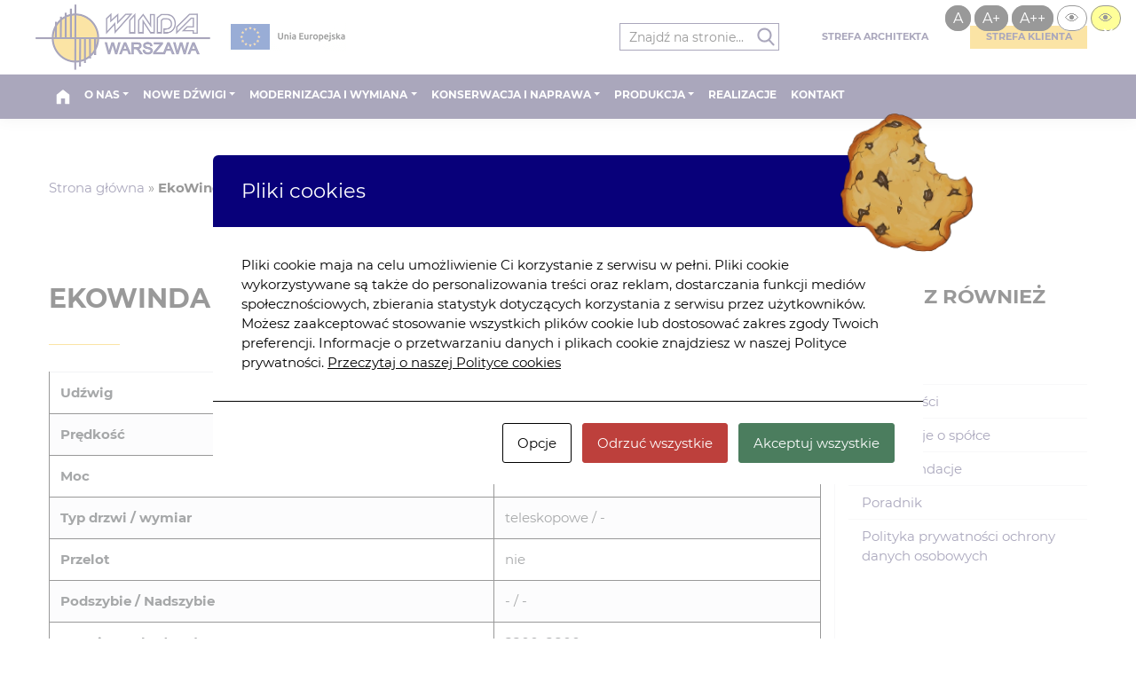

--- FILE ---
content_type: text/html; charset=UTF-8
request_url: https://winda.com.pl/winda/ekowinda-iq-1600kg-em/
body_size: 17433
content:
<!doctype html>
<html lang="pl-PL">
<head>
	<meta charset="UTF-8">
	<meta name="viewport" content="width=device-width, initial-scale=1, shrink-to-fit=no">
   <meta name="author" content="https://www.linkedin.com/in/biernacki-m/">
   <meta name='robots' content='index, follow, max-image-preview:large, max-snippet:-1, max-video-preview:-1' />

	<!-- This site is optimized with the Yoast SEO plugin v26.6 - https://yoast.com/wordpress/plugins/seo/ -->
	<title>EkoWinda IQ 1600kg - [EM] - Winda Warszawa</title>
	<link rel="canonical" href="https://winda.com.pl/winda/ekowinda-iq-1600kg-em/" />
	<meta property="og:locale" content="pl_PL" />
	<meta property="og:type" content="article" />
	<meta property="og:title" content="EkoWinda IQ 1600kg - [EM] - Winda Warszawa" />
	<meta property="og:url" content="https://winda.com.pl/winda/ekowinda-iq-1600kg-em/" />
	<meta property="og:site_name" content="Winda Warszawa" />
	<meta property="article:publisher" content="https://www.facebook.com/WindaWarszawa/" />
	<meta property="article:modified_time" content="2020-01-21T00:40:14+00:00" />
	<meta property="og:image" content="https://winda.com.pl/wp-content/uploads/2020/01/logo-winda-warszawa.png" />
	<meta property="og:image:width" content="394" />
	<meta property="og:image:height" content="147" />
	<meta property="og:image:type" content="image/png" />
	<meta name="twitter:card" content="summary_large_image" />
	<script type="application/ld+json" class="yoast-schema-graph">{"@context":"https://schema.org","@graph":[{"@type":"WebPage","@id":"https://winda.com.pl/winda/ekowinda-iq-1600kg-em/","url":"https://winda.com.pl/winda/ekowinda-iq-1600kg-em/","name":"EkoWinda IQ 1600kg - [EM] - Winda Warszawa","isPartOf":{"@id":"https://winda.com.pl/#website"},"datePublished":"2020-01-01T18:08:03+00:00","dateModified":"2020-01-21T00:40:14+00:00","breadcrumb":{"@id":"https://winda.com.pl/winda/ekowinda-iq-1600kg-em/#breadcrumb"},"inLanguage":"pl-PL","potentialAction":[{"@type":"ReadAction","target":["https://winda.com.pl/winda/ekowinda-iq-1600kg-em/"]}]},{"@type":"WebSite","@id":"https://winda.com.pl/#website","url":"https://winda.com.pl/","name":"Winda Warszawa","description":"","publisher":{"@id":"https://winda.com.pl/#organization"},"potentialAction":[{"@type":"SearchAction","target":{"@type":"EntryPoint","urlTemplate":"https://winda.com.pl/?s={search_term_string}"},"query-input":{"@type":"PropertyValueSpecification","valueRequired":true,"valueName":"search_term_string"}}],"inLanguage":"pl-PL"},{"@type":"Organization","@id":"https://winda.com.pl/#organization","name":"Winda Warszawa","url":"https://winda.com.pl/","logo":{"@type":"ImageObject","inLanguage":"pl-PL","@id":"https://winda.com.pl/#/schema/logo/image/","url":"https://winda.com.pl/wp-content/uploads/2022/10/winda_logo_non_shadow-1.png","contentUrl":"https://winda.com.pl/wp-content/uploads/2022/10/winda_logo_non_shadow-1.png","width":591,"height":315,"caption":"Winda Warszawa"},"image":{"@id":"https://winda.com.pl/#/schema/logo/image/"},"sameAs":["https://www.facebook.com/WindaWarszawa/","https://www.linkedin.com/company/winda-warszawa","https://www.youtube.com/channel/UCd3z0t0YX895TCxMrKvSUMA"]}]}</script>
	<!-- / Yoast SEO plugin. -->


<link rel='dns-prefetch' href='//www.googletagmanager.com' />
<link rel="alternate" type="application/rss+xml" title="Winda Warszawa &raquo; Kanał z wpisami" href="https://winda.com.pl/feed/" />
<link rel="alternate" type="application/rss+xml" title="Winda Warszawa &raquo; Kanał z komentarzami" href="https://winda.com.pl/comments/feed/" />
<link rel="alternate" title="oEmbed (JSON)" type="application/json+oembed" href="https://winda.com.pl/wp-json/oembed/1.0/embed?url=https%3A%2F%2Fwinda.com.pl%2Fwinda%2Fekowinda-iq-1600kg-em%2F" />
<link rel="alternate" title="oEmbed (XML)" type="text/xml+oembed" href="https://winda.com.pl/wp-json/oembed/1.0/embed?url=https%3A%2F%2Fwinda.com.pl%2Fwinda%2Fekowinda-iq-1600kg-em%2F&#038;format=xml" />
<style id='wp-img-auto-sizes-contain-inline-css' type='text/css'>
img:is([sizes=auto i],[sizes^="auto," i]){contain-intrinsic-size:3000px 1500px}
/*# sourceURL=wp-img-auto-sizes-contain-inline-css */
</style>
<style id='wp-emoji-styles-inline-css' type='text/css'>

	img.wp-smiley, img.emoji {
		display: inline !important;
		border: none !important;
		box-shadow: none !important;
		height: 1em !important;
		width: 1em !important;
		margin: 0 0.07em !important;
		vertical-align: -0.1em !important;
		background: none !important;
		padding: 0 !important;
	}
/*# sourceURL=wp-emoji-styles-inline-css */
</style>
<style id='wp-block-library-inline-css' type='text/css'>
:root{--wp-block-synced-color:#7a00df;--wp-block-synced-color--rgb:122,0,223;--wp-bound-block-color:var(--wp-block-synced-color);--wp-editor-canvas-background:#ddd;--wp-admin-theme-color:#007cba;--wp-admin-theme-color--rgb:0,124,186;--wp-admin-theme-color-darker-10:#006ba1;--wp-admin-theme-color-darker-10--rgb:0,107,160.5;--wp-admin-theme-color-darker-20:#005a87;--wp-admin-theme-color-darker-20--rgb:0,90,135;--wp-admin-border-width-focus:2px}@media (min-resolution:192dpi){:root{--wp-admin-border-width-focus:1.5px}}.wp-element-button{cursor:pointer}:root .has-very-light-gray-background-color{background-color:#eee}:root .has-very-dark-gray-background-color{background-color:#313131}:root .has-very-light-gray-color{color:#eee}:root .has-very-dark-gray-color{color:#313131}:root .has-vivid-green-cyan-to-vivid-cyan-blue-gradient-background{background:linear-gradient(135deg,#00d084,#0693e3)}:root .has-purple-crush-gradient-background{background:linear-gradient(135deg,#34e2e4,#4721fb 50%,#ab1dfe)}:root .has-hazy-dawn-gradient-background{background:linear-gradient(135deg,#faaca8,#dad0ec)}:root .has-subdued-olive-gradient-background{background:linear-gradient(135deg,#fafae1,#67a671)}:root .has-atomic-cream-gradient-background{background:linear-gradient(135deg,#fdd79a,#004a59)}:root .has-nightshade-gradient-background{background:linear-gradient(135deg,#330968,#31cdcf)}:root .has-midnight-gradient-background{background:linear-gradient(135deg,#020381,#2874fc)}:root{--wp--preset--font-size--normal:16px;--wp--preset--font-size--huge:42px}.has-regular-font-size{font-size:1em}.has-larger-font-size{font-size:2.625em}.has-normal-font-size{font-size:var(--wp--preset--font-size--normal)}.has-huge-font-size{font-size:var(--wp--preset--font-size--huge)}.has-text-align-center{text-align:center}.has-text-align-left{text-align:left}.has-text-align-right{text-align:right}.has-fit-text{white-space:nowrap!important}#end-resizable-editor-section{display:none}.aligncenter{clear:both}.items-justified-left{justify-content:flex-start}.items-justified-center{justify-content:center}.items-justified-right{justify-content:flex-end}.items-justified-space-between{justify-content:space-between}.screen-reader-text{border:0;clip-path:inset(50%);height:1px;margin:-1px;overflow:hidden;padding:0;position:absolute;width:1px;word-wrap:normal!important}.screen-reader-text:focus{background-color:#ddd;clip-path:none;color:#444;display:block;font-size:1em;height:auto;left:5px;line-height:normal;padding:15px 23px 14px;text-decoration:none;top:5px;width:auto;z-index:100000}html :where(.has-border-color){border-style:solid}html :where([style*=border-top-color]){border-top-style:solid}html :where([style*=border-right-color]){border-right-style:solid}html :where([style*=border-bottom-color]){border-bottom-style:solid}html :where([style*=border-left-color]){border-left-style:solid}html :where([style*=border-width]){border-style:solid}html :where([style*=border-top-width]){border-top-style:solid}html :where([style*=border-right-width]){border-right-style:solid}html :where([style*=border-bottom-width]){border-bottom-style:solid}html :where([style*=border-left-width]){border-left-style:solid}html :where(img[class*=wp-image-]){height:auto;max-width:100%}:where(figure){margin:0 0 1em}html :where(.is-position-sticky){--wp-admin--admin-bar--position-offset:var(--wp-admin--admin-bar--height,0px)}@media screen and (max-width:600px){html :where(.is-position-sticky){--wp-admin--admin-bar--position-offset:0px}}

/*# sourceURL=wp-block-library-inline-css */
</style><style id='global-styles-inline-css' type='text/css'>
:root{--wp--preset--aspect-ratio--square: 1;--wp--preset--aspect-ratio--4-3: 4/3;--wp--preset--aspect-ratio--3-4: 3/4;--wp--preset--aspect-ratio--3-2: 3/2;--wp--preset--aspect-ratio--2-3: 2/3;--wp--preset--aspect-ratio--16-9: 16/9;--wp--preset--aspect-ratio--9-16: 9/16;--wp--preset--color--black: #000000;--wp--preset--color--cyan-bluish-gray: #abb8c3;--wp--preset--color--white: #ffffff;--wp--preset--color--pale-pink: #f78da7;--wp--preset--color--vivid-red: #cf2e2e;--wp--preset--color--luminous-vivid-orange: #ff6900;--wp--preset--color--luminous-vivid-amber: #fcb900;--wp--preset--color--light-green-cyan: #7bdcb5;--wp--preset--color--vivid-green-cyan: #00d084;--wp--preset--color--pale-cyan-blue: #8ed1fc;--wp--preset--color--vivid-cyan-blue: #0693e3;--wp--preset--color--vivid-purple: #9b51e0;--wp--preset--gradient--vivid-cyan-blue-to-vivid-purple: linear-gradient(135deg,rgb(6,147,227) 0%,rgb(155,81,224) 100%);--wp--preset--gradient--light-green-cyan-to-vivid-green-cyan: linear-gradient(135deg,rgb(122,220,180) 0%,rgb(0,208,130) 100%);--wp--preset--gradient--luminous-vivid-amber-to-luminous-vivid-orange: linear-gradient(135deg,rgb(252,185,0) 0%,rgb(255,105,0) 100%);--wp--preset--gradient--luminous-vivid-orange-to-vivid-red: linear-gradient(135deg,rgb(255,105,0) 0%,rgb(207,46,46) 100%);--wp--preset--gradient--very-light-gray-to-cyan-bluish-gray: linear-gradient(135deg,rgb(238,238,238) 0%,rgb(169,184,195) 100%);--wp--preset--gradient--cool-to-warm-spectrum: linear-gradient(135deg,rgb(74,234,220) 0%,rgb(151,120,209) 20%,rgb(207,42,186) 40%,rgb(238,44,130) 60%,rgb(251,105,98) 80%,rgb(254,248,76) 100%);--wp--preset--gradient--blush-light-purple: linear-gradient(135deg,rgb(255,206,236) 0%,rgb(152,150,240) 100%);--wp--preset--gradient--blush-bordeaux: linear-gradient(135deg,rgb(254,205,165) 0%,rgb(254,45,45) 50%,rgb(107,0,62) 100%);--wp--preset--gradient--luminous-dusk: linear-gradient(135deg,rgb(255,203,112) 0%,rgb(199,81,192) 50%,rgb(65,88,208) 100%);--wp--preset--gradient--pale-ocean: linear-gradient(135deg,rgb(255,245,203) 0%,rgb(182,227,212) 50%,rgb(51,167,181) 100%);--wp--preset--gradient--electric-grass: linear-gradient(135deg,rgb(202,248,128) 0%,rgb(113,206,126) 100%);--wp--preset--gradient--midnight: linear-gradient(135deg,rgb(2,3,129) 0%,rgb(40,116,252) 100%);--wp--preset--font-size--small: 13px;--wp--preset--font-size--medium: 20px;--wp--preset--font-size--large: 36px;--wp--preset--font-size--x-large: 42px;--wp--preset--spacing--20: 0.44rem;--wp--preset--spacing--30: 0.67rem;--wp--preset--spacing--40: 1rem;--wp--preset--spacing--50: 1.5rem;--wp--preset--spacing--60: 2.25rem;--wp--preset--spacing--70: 3.38rem;--wp--preset--spacing--80: 5.06rem;--wp--preset--shadow--natural: 6px 6px 9px rgba(0, 0, 0, 0.2);--wp--preset--shadow--deep: 12px 12px 50px rgba(0, 0, 0, 0.4);--wp--preset--shadow--sharp: 6px 6px 0px rgba(0, 0, 0, 0.2);--wp--preset--shadow--outlined: 6px 6px 0px -3px rgb(255, 255, 255), 6px 6px rgb(0, 0, 0);--wp--preset--shadow--crisp: 6px 6px 0px rgb(0, 0, 0);}:where(.is-layout-flex){gap: 0.5em;}:where(.is-layout-grid){gap: 0.5em;}body .is-layout-flex{display: flex;}.is-layout-flex{flex-wrap: wrap;align-items: center;}.is-layout-flex > :is(*, div){margin: 0;}body .is-layout-grid{display: grid;}.is-layout-grid > :is(*, div){margin: 0;}:where(.wp-block-columns.is-layout-flex){gap: 2em;}:where(.wp-block-columns.is-layout-grid){gap: 2em;}:where(.wp-block-post-template.is-layout-flex){gap: 1.25em;}:where(.wp-block-post-template.is-layout-grid){gap: 1.25em;}.has-black-color{color: var(--wp--preset--color--black) !important;}.has-cyan-bluish-gray-color{color: var(--wp--preset--color--cyan-bluish-gray) !important;}.has-white-color{color: var(--wp--preset--color--white) !important;}.has-pale-pink-color{color: var(--wp--preset--color--pale-pink) !important;}.has-vivid-red-color{color: var(--wp--preset--color--vivid-red) !important;}.has-luminous-vivid-orange-color{color: var(--wp--preset--color--luminous-vivid-orange) !important;}.has-luminous-vivid-amber-color{color: var(--wp--preset--color--luminous-vivid-amber) !important;}.has-light-green-cyan-color{color: var(--wp--preset--color--light-green-cyan) !important;}.has-vivid-green-cyan-color{color: var(--wp--preset--color--vivid-green-cyan) !important;}.has-pale-cyan-blue-color{color: var(--wp--preset--color--pale-cyan-blue) !important;}.has-vivid-cyan-blue-color{color: var(--wp--preset--color--vivid-cyan-blue) !important;}.has-vivid-purple-color{color: var(--wp--preset--color--vivid-purple) !important;}.has-black-background-color{background-color: var(--wp--preset--color--black) !important;}.has-cyan-bluish-gray-background-color{background-color: var(--wp--preset--color--cyan-bluish-gray) !important;}.has-white-background-color{background-color: var(--wp--preset--color--white) !important;}.has-pale-pink-background-color{background-color: var(--wp--preset--color--pale-pink) !important;}.has-vivid-red-background-color{background-color: var(--wp--preset--color--vivid-red) !important;}.has-luminous-vivid-orange-background-color{background-color: var(--wp--preset--color--luminous-vivid-orange) !important;}.has-luminous-vivid-amber-background-color{background-color: var(--wp--preset--color--luminous-vivid-amber) !important;}.has-light-green-cyan-background-color{background-color: var(--wp--preset--color--light-green-cyan) !important;}.has-vivid-green-cyan-background-color{background-color: var(--wp--preset--color--vivid-green-cyan) !important;}.has-pale-cyan-blue-background-color{background-color: var(--wp--preset--color--pale-cyan-blue) !important;}.has-vivid-cyan-blue-background-color{background-color: var(--wp--preset--color--vivid-cyan-blue) !important;}.has-vivid-purple-background-color{background-color: var(--wp--preset--color--vivid-purple) !important;}.has-black-border-color{border-color: var(--wp--preset--color--black) !important;}.has-cyan-bluish-gray-border-color{border-color: var(--wp--preset--color--cyan-bluish-gray) !important;}.has-white-border-color{border-color: var(--wp--preset--color--white) !important;}.has-pale-pink-border-color{border-color: var(--wp--preset--color--pale-pink) !important;}.has-vivid-red-border-color{border-color: var(--wp--preset--color--vivid-red) !important;}.has-luminous-vivid-orange-border-color{border-color: var(--wp--preset--color--luminous-vivid-orange) !important;}.has-luminous-vivid-amber-border-color{border-color: var(--wp--preset--color--luminous-vivid-amber) !important;}.has-light-green-cyan-border-color{border-color: var(--wp--preset--color--light-green-cyan) !important;}.has-vivid-green-cyan-border-color{border-color: var(--wp--preset--color--vivid-green-cyan) !important;}.has-pale-cyan-blue-border-color{border-color: var(--wp--preset--color--pale-cyan-blue) !important;}.has-vivid-cyan-blue-border-color{border-color: var(--wp--preset--color--vivid-cyan-blue) !important;}.has-vivid-purple-border-color{border-color: var(--wp--preset--color--vivid-purple) !important;}.has-vivid-cyan-blue-to-vivid-purple-gradient-background{background: var(--wp--preset--gradient--vivid-cyan-blue-to-vivid-purple) !important;}.has-light-green-cyan-to-vivid-green-cyan-gradient-background{background: var(--wp--preset--gradient--light-green-cyan-to-vivid-green-cyan) !important;}.has-luminous-vivid-amber-to-luminous-vivid-orange-gradient-background{background: var(--wp--preset--gradient--luminous-vivid-amber-to-luminous-vivid-orange) !important;}.has-luminous-vivid-orange-to-vivid-red-gradient-background{background: var(--wp--preset--gradient--luminous-vivid-orange-to-vivid-red) !important;}.has-very-light-gray-to-cyan-bluish-gray-gradient-background{background: var(--wp--preset--gradient--very-light-gray-to-cyan-bluish-gray) !important;}.has-cool-to-warm-spectrum-gradient-background{background: var(--wp--preset--gradient--cool-to-warm-spectrum) !important;}.has-blush-light-purple-gradient-background{background: var(--wp--preset--gradient--blush-light-purple) !important;}.has-blush-bordeaux-gradient-background{background: var(--wp--preset--gradient--blush-bordeaux) !important;}.has-luminous-dusk-gradient-background{background: var(--wp--preset--gradient--luminous-dusk) !important;}.has-pale-ocean-gradient-background{background: var(--wp--preset--gradient--pale-ocean) !important;}.has-electric-grass-gradient-background{background: var(--wp--preset--gradient--electric-grass) !important;}.has-midnight-gradient-background{background: var(--wp--preset--gradient--midnight) !important;}.has-small-font-size{font-size: var(--wp--preset--font-size--small) !important;}.has-medium-font-size{font-size: var(--wp--preset--font-size--medium) !important;}.has-large-font-size{font-size: var(--wp--preset--font-size--large) !important;}.has-x-large-font-size{font-size: var(--wp--preset--font-size--x-large) !important;}
/*# sourceURL=global-styles-inline-css */
</style>

<style id='classic-theme-styles-inline-css' type='text/css'>
/*! This file is auto-generated */
.wp-block-button__link{color:#fff;background-color:#32373c;border-radius:9999px;box-shadow:none;text-decoration:none;padding:calc(.667em + 2px) calc(1.333em + 2px);font-size:1.125em}.wp-block-file__button{background:#32373c;color:#fff;text-decoration:none}
/*# sourceURL=/wp-includes/css/classic-themes.min.css */
</style>
<link rel='stylesheet' id='contact-form-7-css' href='https://winda.com.pl/wp-content/plugins/contact-form-7/includes/css/styles.css?ver=6.1.4' type='text/css' media='all' />
<link rel='stylesheet' id='cookies-and-content-security-policy-css' href='https://winda.com.pl/wp-content/plugins/cookies-and-content-security-policy/css/cookies-and-content-security-policy.min.css?ver=2.34' type='text/css' media='all' />
<link rel='stylesheet' id='si_theme-main-style-css' href='https://winda.com.pl/wp-content/themes/winda-warszawa/style.css?ver=0.0.23' type='text/css' media='all' />
<script type="text/javascript" src="https://winda.com.pl/wp-includes/js/jquery/jquery.min.js?ver=3.7.1" id="jquery-core-js"></script>
<script type="text/javascript" src="https://winda.com.pl/wp-includes/js/jquery/jquery-migrate.min.js?ver=3.4.1" id="jquery-migrate-js"></script>

<!-- Fragment znacznika Google (gtag.js) dodany przez Site Kit -->
<!-- Fragment Google Analytics dodany przez Site Kit -->
<script type="text/javascript" src="https://www.googletagmanager.com/gtag/js?id=G-NRH4VZBLP2" id="google_gtagjs-js" async></script>
<script type="text/javascript" id="google_gtagjs-js-after">
/* <![CDATA[ */
window.dataLayer = window.dataLayer || [];function gtag(){dataLayer.push(arguments);}
gtag("set","linker",{"domains":["winda.com.pl"]});
gtag("js", new Date());
gtag("set", "developer_id.dZTNiMT", true);
gtag("config", "G-NRH4VZBLP2");
//# sourceURL=google_gtagjs-js-after
/* ]]> */
</script>
<link rel="https://api.w.org/" href="https://winda.com.pl/wp-json/" /><link rel="EditURI" type="application/rsd+xml" title="RSD" href="https://winda.com.pl/xmlrpc.php?rsd" />
<!-- start Simple Custom CSS and JS -->



<script>
document.addEventListener("DOMContentLoaded", function() {
    var articles = document.querySelectorAll('article.news-front');

    articles.forEach(function(article) {
        var links = article.querySelectorAll('a.image.cover, a.image.image--full-height.contain');

        links.forEach(function(link) {
            if (link.innerHTML.trim() === '') {
                link.innerHTML = '<span class="visually-hidden">przejdź do wpisu</span>';
            }
        });
    });
});
</script>


<!-- end Simple Custom CSS and JS -->
<!-- start Simple Custom CSS and JS -->
<style type="text/css">
.skip-link {
    position: absolute;
    top: -40px;
    left: 0;
    background: #000;
    color: #fff;
    padding: 8px;
    z-index: 100;
}

.skip-link:focus {
    top: 0;
}

.visually-hidden {
    position: absolute;
    width: 1px;
    height: 1px;
    margin: -1px;
    padding: 0;
    overflow: hidden;
    clip: rect(0, 0, 0, 0);
    border: 0;
    white-space: nowrap; /* Dodaje styl, aby tekst był w jednej linii */
}


.form-control--transparent {border: 1px solid #2b2459; padding: 10px;}
.navbar input::placeholder {color: #000!important;}
.form-control-addon img {    width: 20px; margin-right: 10px;}

#breadcrumbs {margin-top: 50px;}

body.bright .form-control--transparent {border: 1px solid #000;padding: 10px;}
body.bright .flex-wrap {background: yellow; color: #000!important;}
body.bright .btn  {background: #000; color: yellow!important;}
body.bright .navbar-before {background: #000; color: yellow!important;}
body.bright .navbar-expand-xl .navbar-nav .dropdown-menu {background: #000; color: yellow!important;}
body.bright .dropdown-menu .dropdown-item  {background: #000; color: yellow!important;}
body.bright .form-control--transparent {background: yellow; color: #000!important; border: 1px solid #000!important;}
body.bright  .footer__copy   {background: #000; color: yellow!important;}
body.bright .footer__foot {background: #000; color: yellow!important;}
body.bright .footer__foot ul li a {color: yellow!important;}
body.bright .footer-nav li a {color: yellow!important;}
body.bright .slide-content:before {    background: #000000cf!important;}
body.bright  .fill:before {    background: #000000cf!important;}
body.bright .offer__item span {background: #000; color: yellow!important;}
body.bright select.form-control  {background: yellow; color: #000!important; border-color: #000!important;}
body.bright .photo-bg .decoration:after {background: yellow;}
body.bright .slider-logos .slick-arrow:before {opacity: 1; background: #000;}
body.bright .hero-slider .slick-arrow:before {opacity: 1; background: #000;}
body.bright .hero-slider .slick-dots li button:before {background: #000; border-color: #000!Important;}
body.bright .hero-slider .slick-dots li.slick-active button:before {background: yellow!Important;}
body.bright  .sidebar-menu ul .menu-item a {color: #000!important;}
body.bright .aside {border-color: #000!important;}
body.bright  .title:after {background: #000!important;}
body.bright .navbar-toggler__name {color: yellow;}
body.bright .sidebar-menu ul .menu-item  {border-color: #000!important;}
body.bright  .news-list__item .news-date {background: #000!important;}
body.bright .news-list__item .news-link {background: #000; color: yellow!important;}
body.bright .catalog {background: #000; color: yellow!important; padding: 25px!important;}
body.bright .catalog a {color: yellow!important;}
body.bright .catalog__item span {color: yellow!important;}
body.bright .catalog__item span a {color: yellow!important;}
body.bright .catalog__text a  {color: yellow!important;}
body.bright .catalog__text {color: yellow!important;}
body.bright .recommended-item  {border-color: #000!important;}
body.bright .contacts__item {background: yellow!important; color: #000!important;}
body.bright #breadcrumbs a {color: #000!important;}
body.bright  .footer__banner {border-color: yellow!important;}

/* Demo content */
table {border-collapse: collapse;}
table td, table th {
  padding: 5px;
  border: 1px solid #000;
}
/* Buttons panel */
ul.wcag li {
  cursor: pointer;
  list-style: none;
  display: inline-block;
}
ul.wcag li#minus a, ul.wcag li#normal a, ul.wcag li#plus a, ul.wcag li#neutral a, ul.wcag li#bright a {
  line-height: 0;
  text-align: center;
  font-size: 1rem !important;
  border: 1px solid #000;
  padding: 0;
  background: #000 !important;
  color: #fff;
  padding: 4px 8px;
  text-decoration: none;
}
ul.wcag li#neutral a {
  background: #fff !important;
  color: #000 !important;
}
ul.wcag li#bright a {
  background: #ffff00 !important;
  color: #000 !important;
}
/* WCAG Styling */
body, body.neutral {
  background: #fff !important;
  color: #000 !important;
}
body.dark {
  background: #000 !important;
  color: #ffff00 !important;
}
body.bright {
  background: #ffff00 !important;
  color: #000 !important;
}


body.bright ul.wcag li#minus a, body.bright ul.wcag li#normal a, body.bright ul.wcag li#plus a {color: yellow!important}



body.size32,
body.size32 p,
body.size32 li:not(.wcag-item),
body.size32 label,
body.size32 input,
body.size32 select,
body.size32 textarea,
body.size32 legend,
body.size32 code,
body.size32 pre,
body.size32 dd,
body.size32 dt,
body.size32 span,
body.size32 blockquote,
body.size32 li a
{
font-size: 1.05rem !important;
}
body.size42,
body.size42 p,
body.size42 li:not(.wcag-item),
body.size42 label,
body.size42 input,
body.size42 select,
body.size42 textarea,
body.size42 legend,
body.size42 code,
body.size42 pre,
body.size42 dd,
body.size42 dt,
body.size42 span,
body.size42 blockquote,
body.size42 li a
{
font-size: 1.1rem !important;
}


@media (max-width: 1199px) {

  ul.wcag li#minus a, ul.wcag li#normal a, ul.wcag li#plus a {display: none!Important;}
  
  }
  



.wcag {
    position: fixed;
    width: 245px;
    top: 10px;
    right: 10px;
    z-index: 9999;
}
body.bright ul.wcag li#minus a, body.bright ul.wcag li#normal a, body.bright ul.wcag li#plus a, body.bright ul.wcag li#neutral a, body.bright ul.wcag li#bright a {color: yellow;}

@media (max-width: 1199px) {

ul.wcag li#minus a, ul.wcag li#normal a, ul.wcag li#plus a {display: none!Important;}
.wcag {width: auto!Important;}
}

body.size32 p {font-size: 1.1em;}
body.size42 p {font-size: 1.2em;}
body.bright ul.wcag li#minus a, body.bright ul.wcag li#normal a, body.bright ul.wcag li#plus a, body.bright ul.wcag li#neutral a, body.bright ul.wcag li#bright a {border-radius: 25px;}
ul.wcag li#minus a, ul.wcag li#normal a, ul.wcag li#plus a, ul.wcag li#neutral a, ul.wcag li#bright a {border-radius: 25px;}

@media (min-width: 1200px) and (max-width: 1620px) {
.nav-button .btn {font-size: 11px;}
}

@media (min-width: 1260px) and (max-width: 1780px) {
.navbar-expand-xl .navbar-nav {max-width: 100px;}	
#top > nav > div > div.container.shrink-hide > div > div.col-12.col-lg-auto.ml-auto.navbar-right > div > div:nth-child(3) > a {font-size: 11px;}
.navbar-nav .nav-item .nav-link {font-size: 12px;}
body.size32 .navbar-nav .nav-item .nav-link {font-size: 13px!important;}
body.size42 .navbar-nav .nav-item .nav-link {font-size: 13.5px!important;}
}

body.size32 #s {font-size: 15px!important; }
body.size42 #s {font-size: 15.5px!important; }
body.size32 #menu-item-39 > a {color: transparent!important; position: relative; top: 5px;}
body.size42 #menu-item-39 > a {color: transparent!important; position: relative; top: 6px;}

</style>
<!-- end Simple Custom CSS and JS -->
<meta name="generator" content="Site Kit by Google 1.168.0" /><style type="text/css" id="cookies-and-content-security-policy-css-custom">.modal-cacsp-backdrop {background-color: #ffffff;}.modal-cacsp-position .modal-cacsp-box .modal-cacsp-box-header {background-color: #08007a;}.modal-cacsp-position .modal-cacsp-box.modal-cacsp-box-settings .modal-cacsp-box-settings-list ul li:first-child,.modal-cacsp-position .modal-cacsp-box .modal-cacsp-btns,.modal-cacsp-position .modal-cacsp-box.modal-cacsp-box-settings .modal-cacsp-box-settings-list ul li,.modal-cacsp-position .modal-cacsp-box.modal-cacsp-box-show.modal-cacsp-box-bottom {border-color: #000000;}</style><link rel="icon" href="https://winda.com.pl/wp-content/uploads/2020/01/cropped-favicon-circle-32x32.png" sizes="32x32" />
<link rel="icon" href="https://winda.com.pl/wp-content/uploads/2020/01/cropped-favicon-circle-192x192.png" sizes="192x192" />
<link rel="apple-touch-icon" href="https://winda.com.pl/wp-content/uploads/2020/01/cropped-favicon-circle-180x180.png" />
<meta name="msapplication-TileImage" content="https://winda.com.pl/wp-content/uploads/2020/01/cropped-favicon-circle-270x270.png" />
   <link rel="shortcut icon" type="image/png" href="https://winda.com.pl/wp-content/themes/winda-warszawa/images/favicon.png"/>
   

   <script>
document.addEventListener("DOMContentLoaded", function() {
    if (window.location.pathname === "/") { // Sprawdzenie czy jesteś na stronie głównej
        var links = document.querySelectorAll('a.image.cover');
        links.forEach(function(link) {
            var hiddenText = document.createElement('span');
            hiddenText.textContent = "kliknij i przejdź dalej";
            hiddenText.style.position = "absolute";
            hiddenText.style.width = "1px";
            hiddenText.style.height = "1px";
            hiddenText.style.margin = "-1px";
            hiddenText.style.padding = "0";
            hiddenText.style.border = "0";
            hiddenText.style.overflow = "hidden";
            hiddenText.style.clip = "rect(0, 0, 0, 0)";
            hiddenText.style.whiteSpace = "nowrap";
            hiddenText.style.clipPath = "inset(100%)";
            link.appendChild(hiddenText);
        });
    }
});
</script>

</head>

<body data-rsssl=1 class="wp-singular winda-template-default single single-winda postid-2243 wp-theme-winda-warszawa modal-cacsp-grandma" id="top">

  <ul class="wcag">
    <li id="normal" class="wcag-item"><a role="button" title="Przywróć domyślny rozmiar czcionki">A</a></li>
    <li id="plus" class="fsize wcag-item"><a role="button" title="Zwiększ rozmiar czcionki">A+</a></li>
    <li id="minus" class="fsize wcag-item"><a role="button" title="Bardziej zwiększ rozmiar czcionki">A++</a></li>
    <li id="neutral" class="wcag-item"><a role="button" title="Przywróć domyślny kontrast">👁</a></li>
    <li id="bright" class="wcag-item"><a role="button" title="Wysoki kontrast - tryb żółty i czarny">👁</a></li>
  </ul>
    <a href="#maincontent" class="skip-link screen-reader-text">Przejdź do głównej treści</a>

   <nav class="navbar navbar-expand-xl">
      <div class="d-flex flex-wrap">
         <div class="container shrink-hide">
            <div class="row align-items-center justify-content-between">
               <a class="navbar-brand" href="https://winda.com.pl">
                  <img src="https://winda.com.pl/wp-content/uploads/2020/02/logo-winda-warszawa.png" width="194" alt="Winda Warszawa sp. z o. o" />
               </a>
               <div class="navbar-brand-second">
                  <p><a href="https://winda.com.pl/o-nas/dotacje"><img decoding="async" class="alignnone wp-image-2302 size-full" src="https://winda.com.pl/wp-content/uploads/2020/02/unia_europejska.png" alt="Unia Europejska" width="133" height="33" /></a></p>
               </div>
              <!-- <a class="navbar-brand-second" href="https://winda.com.pl/o-nas/dotacje/">
               </a>-->
               <div class="col-12 col-lg-auto ml-auto navbar-right">
                  <div class="row align-items-center justify-content-center">
                                             <form role="search" method="get" action="https://winda.com.pl/" class="navbar-search-form form-group col-12 col-sm">
                           <div class="form-group">
                              <label for="s" class="sr-only">Szukaj an stronie</label>
                              <input type="text" class="form-control form-control-sm form-control--transparent form-control--no-margin" id="s" name="s" placeholder="Znajdź na stronie..." value="" required>
                              <button type="submit" class="form-control-addon form-control--no-focus form-control--no-margin">
                                 <img src="https://winda.com.pl/wp-content/themes/winda-warszawa/images/search-icon.svg" alt="Szukaj"  />
                              </button>
                           </div>
                        </form> 
                     
                                             <div class="col-auto nav-button">
                           <a href="https://winda.com.pl/strefa-architekta/" class="btn btn--transparent btn--small" target="">Strefa architekta</a>
                        </div>
                     
                                             <div class="col-auto nav-button">
                           <a href="http://app.winda.com.pl" class="btn btn--small" target="_blank">Strefa klienta</a>
                        </div>
                                       </div>
               </div>
            </div>
         </div>
         <div class="navbar-before">
            <div class="container">
               <div class="d-flex justify-content-center align-items-center">
                  <span class="navbar-toggler__name">MENU</span>
                  <button class="navbar-toggler collapsed navbar-anim" type="button" data-toggle="collapse" data-target="#mainNavbar" aria-controls="mainNavbar" aria-expanded="false" aria-label="Toggle navigation">
                     <span class="navbar-hamburger"></span>
                  </button> 
               </div>
               <div id="mainNavbar" class="collapse navbar-collapse"><ul id="menu-menu-1" class="navbar-nav justify-content-xl-between"><li id="menu-item-39" class="home menu-item menu-item-type-post_type menu-item-object-page menu-item-home menu-item-39 nav-item"><a href="https://winda.com.pl/" class="nav-link">Polski producent dźwigów &#8211; montaż i konserwacja</a></li>
<li id="menu-item-32" class="menu-item menu-item-type-post_type menu-item-object-page menu-item-has-children menu-item-32 nav-item dropdown"><a href="https://winda.com.pl/o-nas/" class="nav-link dropdown-toggle" data-toggle="dropdown">O nas</a>
<div class="dropdown-menu">
<a href="https://winda.com.pl/o-nas/" class=" dropdown-item">O nas</a><a href="https://winda.com.pl/o-nas/aktualnosci/" class=" dropdown-item">Aktualności</a><a href="https://winda.com.pl/o-nas/o-spolce/" class=" dropdown-item">Informacje o spółce</a><a href="https://winda.com.pl/o-nas/rekomendacje/" class=" dropdown-item">Rekomendacje</a><a href="https://winda.com.pl/poradniki/" class=" dropdown-item">Poradnik</a><a href="https://winda.com.pl/informacje-na-temat-przetwarzania-danych-osobowych/" class=" dropdown-item">Polityka prywatności ochrony danych osobowych</a></div>
</li>
<li id="menu-item-31" class="menu-item menu-item-type-post_type menu-item-object-page menu-item-has-children menu-item-31 nav-item dropdown"><a href="https://winda.com.pl/projektujemy-wytwarzamy-montujemy-windy/" class="nav-link dropdown-toggle" data-toggle="dropdown">Nowe dźwigi</a>
<div class="dropdown-menu">
<a href="https://winda.com.pl/projektujemy-wytwarzamy-montujemy-windy/" class=" dropdown-item">Windy do nowego budownictwa</a><a href="https://winda.com.pl/projektujemy-wytwarzamy-montujemy-windy/standardy-wykonania/" class=" dropdown-item">Standardy wykonania</a><a href="https://winda.com.pl/projektujemy-wytwarzamy-montujemy-windy/dobierz-winde-do-budynku/" class=" dropdown-item">Dobierz windę do budynku</a><a href="https://winda.com.pl/strefa-architekta/" class=" dropdown-item">Strefa architekta</a><a href="https://winda.com.pl/projektujemy-wytwarzamy-montujemy-windy/wykonania-specjalne/" class=" dropdown-item">Wykonania specjalne</a><a href="https://winda.com.pl/referencje/" class=" dropdown-item">Obiekty referencyjne</a></div>
</li>
<li id="menu-item-30" class="menu-item menu-item-type-post_type menu-item-object-page menu-item-has-children menu-item-30 nav-item dropdown"><a href="https://winda.com.pl/modernizacja-i-wymiana/" class="nav-link dropdown-toggle" data-toggle="dropdown">Modernizacja i wymiana</a>
<div class="dropdown-menu">
<a href="https://winda.com.pl/modernizacja-i-wymiana/" class=" dropdown-item">O modernizacji</a><a href="https://winda.com.pl/modernizacja-i-wymiana/wymiana-wind/" class=" dropdown-item">Wymiana windy</a><a href="https://winda.com.pl/modernizacja-i-wymiana/modernizacja-czesciowa/" class=" dropdown-item">Modernizacje częściowe</a><a href="https://winda.com.pl/modernizacja-i-wymiana/czas-modernizacji/" class=" dropdown-item">Czas modernizacji</a><a href="https://winda.com.pl/program-winda-plus-dostepnosc-plus/" class=" dropdown-item">Program WINDA Plus</a></div>
</li>
<li id="menu-item-28" class="menu-item menu-item-type-post_type menu-item-object-page menu-item-has-children menu-item-28 nav-item dropdown"><a href="https://winda.com.pl/konserwacja-i-naprawa/" class="nav-link dropdown-toggle" data-toggle="dropdown">Konserwacja i naprawa</a>
<div class="dropdown-menu">
<a href="https://winda.com.pl/konserwacja-i-naprawa/" class=" dropdown-item">O konserwacji</a><a href="https://winda.com.pl/konserwacja-i-naprawa/nasze-ekspozytury/" class=" dropdown-item">Nasze ekspozytury</a><a href="https://winda.com.pl/konserwacja-i-naprawa/zglaszanie-awarii/" class=" dropdown-item">Zgłaszanie awarii</a><a href="http://app.winda.com.pl" class=" dropdown-item">EWINDA</a></div>
</li>
<li id="menu-item-33" class="menu-item menu-item-type-post_type menu-item-object-page menu-item-has-children menu-item-33 nav-item dropdown"><a href="https://winda.com.pl/produkcja/" class="nav-link dropdown-toggle" data-toggle="dropdown">Produkcja</a>
<div class="dropdown-menu">
<a href="https://winda.com.pl/produkcja/" class=" dropdown-item">Polska produkcja</a><a href="https://winda.com.pl/projektujemy-wytwarzamy-montujemy-windy/standardy-wykonania/" class=" dropdown-item">Standardy wykonania</a></div>
</li>
<li id="menu-item-35" class="menu-item menu-item-type-post_type menu-item-object-page menu-item-35 nav-item"><a href="https://winda.com.pl/wybrane-realizacje/" class="nav-link">Realizacje</a></li>
<li id="menu-item-29" class="menu-item menu-item-type-post_type menu-item-object-page menu-item-29 nav-item"><a href="https://winda.com.pl/kontakt/" class="nav-link">Kontakt</a></li>
</ul></div>
            </div>
         </div>
      </div>
   </nav> 


<main class="main">
   <div class="container">
      <div class="row">
         <div class="col-12">
    <p id="breadcrumbs"><span><span><a href="https://winda.com.pl/">Strona główna</a></span> » <span class="breadcrumb_last" aria-current="page"><strong>EkoWinda IQ 1600kg &#8211; [EM]</strong></span></span></p></div>
                  
         <div class="col-12 col-lg-8 col-xl-9 content">
            <h1 class="title">EkoWinda IQ 1600kg &#8211; [EM]</h1>


            <table class="table table--windy">
                <tr>
                    <td>
                        <b>Udźwig</b>
                    </td>
                    <td>
                        1600 kg                    </td>
                </tr>
                <tr>
                    <td>
                        <b>Prędkość</b>
                    </td>
                    <td>
                        1 m/s                    </td>
                </tr>
                <tr>
                    <td>
                        <b>Moc</b>
                    </td>
                    <td>
                        -                    </td>
                </tr>
                <tr>
                    <td>
                        <b>Typ drzwi / wymiar</b>
                    </td>
                    <td>
                        teleskopowe                         / 
                        -                    </td>
                </tr>
                <tr>
                    <td>
                        <b>Przelot</b>
                    </td>
                    <td>
                        nie                    </td>
                </tr>
                <tr>
                    <td>
                        <b>Podszybie / Nadszybie</b>
                    </td>
                    <td>
                        -                         / 
                        -                   
                    </td>
                </tr>
                <tr>
                    <td>
                        <b>Wymiar szybu (SxG)</b>
                    </td>
                    <td>
                        2200x2800 mm    
                    </td>
                </tr>
                <tr>
                    <td>
                        <b>Wymiar kabiny (SxG)</b>
                    </td>
                    <td>
                        1400x2400 mm  
                    </td>
                </tr>
                <tr>
                    <td>
                        <b>Pliki do pobrania</b>
                    </td>
                    <td>
                        <b>PDF</b> <a href="https://winda.com.pl/wp-content/uploads/2020/01/EkoWinda-EM-1600kg-1400x2400mm-1ms-2PT.pdf" target="_blank" download>[pobierz]</a><br /><b>DWG</b> <a href="https://winda.com.pl/wp-content/uploads/2020/01/EkoWinda-EM-1600kg-1400x2400mm-1ms-2PT.dwg" target="_blank" download>[pobierz]</a><br />                    </td>
                </tr>
            </table>


            <h1 class="title">Windy</h1>

	<div class="row windy">

        
            <div class="col-12 col-sm-6  col-lg-6 windy__item">
                <a href="https://winda.com.pl/winda/ekowinda-iq-450kg-ebm/" class="">EkoWinda IQ 450kg - [EBM]</a>
            </div>
        
        
            <div class="col-12 col-sm-6  col-lg-6 windy__item">
                <a href="https://winda.com.pl/winda/ekowinda-iq-450kg-ebm-drzwi-centralne/" class="">EkoWinda IQ 450kg - [EBM] - drzwi centralne</a>
            </div>
        
        
            <div class="col-12 col-sm-6  col-lg-6 windy__item">
                <a href="https://winda.com.pl/winda/ekowinda-iq-450kg-ebm-kabina-przelotowa/" class="">EkoWinda IQ 450kg - [EBM] - kabina przelotowa</a>
            </div>
        
        
            <div class="col-12 col-sm-6  col-lg-6 windy__item">
                <a href="https://winda.com.pl/winda/ekowinda-iq-450kg-ebm-kabina-przelotowa-drzwi-centralne/" class="">EkoWinda IQ 450kg - [EBM] - kabina przelotowa - drzwi centralne</a>
            </div>
        
        
            <div class="col-12 col-sm-6  col-lg-6 windy__item">
                <a href="https://winda.com.pl/winda/ekowinda-iq-630kg-ebm/" class="">EkoWinda IQ 630kg - [EBM]</a>
            </div>
        
        
            <div class="col-12 col-sm-6  col-lg-6 windy__item">
                <a href="https://winda.com.pl/winda/ekowinda-iq-630kg-ebm-drzwi-centralne/" class="">EkoWinda IQ 630kg - [EBM] - drzwi centralne</a>
            </div>
        
        
            <div class="col-12 col-sm-6  col-lg-6 windy__item">
                <a href="https://winda.com.pl/winda/ekowinda-iq-630kg-ebm-kabina-przelotowa/" class="">EkoWinda IQ 630kg - [EBM] - kabina przelotowa</a>
            </div>
        
        
            <div class="col-12 col-sm-6  col-lg-6 windy__item">
                <a href="https://winda.com.pl/winda/ekowinda-iq-630kg-ebm-kabina-przelotowa-drzwi-centralne/" class="">EkoWinda IQ 630kg - [EBM] - kabina przelotowa - drzwi centralne</a>
            </div>
        
        
            <div class="col-12 col-sm-6  col-lg-6 windy__item">
                <a href="https://winda.com.pl/winda/ekowinda-iq-825kg-ebm-kabina-przelotowa-pod-katem-90-stopni/" class="">EkoWinda IQ 825kg - [EBM] - kabina przelotowa pod kątem 90 stopni</a>
            </div>
        
        
            <div class="col-12 col-sm-6  col-lg-6 windy__item">
                <a href="https://winda.com.pl/winda/ekowinda-iq-1000kg-ebm/" class="">EkoWinda IQ 1000kg - [EBM]</a>
            </div>
        
        
            <div class="col-12 col-sm-6  col-lg-6 windy__item">
                <a href="https://winda.com.pl/winda/ekowinda-iq-1000kg-ebm-drzwi-centralne/" class="">EkoWinda IQ 1000kg - [EBM] - drzwi centralne</a>
            </div>
        
        
            <div class="col-12 col-sm-6  col-lg-6 windy__item">
                <a href="https://winda.com.pl/winda/ekowinda-iq-1000kg-ebm-kabina-przelotowa/" class="">EkoWinda IQ 1000kg - [EBM] - kabina przelotowa</a>
            </div>
        
        
            <div class="col-12 col-sm-6  col-lg-6 windy__item">
                <a href="https://winda.com.pl/winda/ekowinda-iq-1000kg-ebm-kabina-przelotowa-drzwi-centralne/" class="">EkoWinda IQ 1000kg - [EBM] - kabina przelotowa - drzwi centralne</a>
            </div>
        
        
            <div class="col-12 col-sm-6  col-lg-6 windy__item">
                <a href="https://winda.com.pl/winda/ekowinda-iq-1250kg-ebm/" class="">EkoWinda IQ 1250kg - [EBM]</a>
            </div>
        
        
            <div class="col-12 col-sm-6  col-lg-6 windy__item">
                <a href="https://winda.com.pl/winda/ekowinda-iq-1250kg-ebm-kabina-przelotowa/" class="">EkoWinda IQ 1250kg - [EBM] - kabina przelotowa</a>
            </div>
        
        
            <div class="col-12 col-sm-6  col-lg-6 windy__item">
                <a href="https://winda.com.pl/winda/ekowinda-iq-1450kg-ebm/" class="">EkoWinda IQ 1450kg - [EBM]</a>
            </div>
        
        
            <div class="col-12 col-sm-6  col-lg-6 windy__item">
                <a href="https://winda.com.pl/winda/ekowinda-iq-1450kg-ebm-kabina-przelotowa/" class="">EkoWinda IQ 1450kg - [EBM] - kabina przelotowa</a>
            </div>
        
        
            <div class="col-12 col-sm-6  col-lg-6 windy__item">
                <a href="https://winda.com.pl/winda/ekowinda-iq-1600kg-ebm/" class="">EkoWinda IQ 1600kg - [EBM]</a>
            </div>
        
        
            <div class="col-12 col-sm-6  col-lg-6 windy__item">
                <a href="https://winda.com.pl/winda/ekowinda-iq-1600kg-ebm-drzwi-centralne/" class="">EkoWinda IQ 1600kg - [EBM] - drzwi centralne</a>
            </div>
        
        
            <div class="col-12 col-sm-6  col-lg-6 windy__item">
                <a href="https://winda.com.pl/winda/ekowinda-iq-1600kg-ebm-kabina-przelotowa/" class="">EkoWinda IQ 1600kg - [EBM] - kabina przelotowa</a>
            </div>
        
        
            <div class="col-12 col-sm-6  col-lg-6 windy__item">
                <a href="https://winda.com.pl/winda/ekowinda-iq-1600kg-ebm-kabina-przelotowa-drzwi-centralne/" class="">EkoWinda IQ 1600kg - [EBM] - kabina przelotowa - drzwi centralne</a>
            </div>
        
        
            <div class="col-12 col-sm-6  col-lg-6 windy__item">
                <a href="https://winda.com.pl/winda/ekowinda-iq-2000kg-ebm/" class="">EkoWinda IQ 2000kg - [EBM]</a>
            </div>
        
        
            <div class="col-12 col-sm-6  col-lg-6 windy__item">
                <a href="https://winda.com.pl/winda/ekowinda-iq-2000kg-ebm-kabina-przelotowa/" class="">EkoWinda IQ 2000kg - [EBM] - kabina przelotowa</a>
            </div>
        
        
            <div class="col-12 col-sm-6  col-lg-6 windy__item">
                <a href="https://winda.com.pl/winda/ekowinda-iq-2500kg-ebm/" class="">EkoWinda IQ 2500kg - [EBM]</a>
            </div>
        
        
            <div class="col-12 col-sm-6  col-lg-6 windy__item">
                <a href="https://winda.com.pl/winda/ekowinda-iq-2500kg-ebm-kabina-przelotowa/" class="">EkoWinda IQ 2500kg - [EBM] - kabina przelotowa</a>
            </div>
        
        
            <div class="col-12 col-sm-6  col-lg-6 windy__item">
                <a href="https://winda.com.pl/winda/ekowinda-16-iq-450kg-ebm/" class="">EkoWinda 1,6 IQ 450kg - [EBM]</a>
            </div>
        
        
            <div class="col-12 col-sm-6  col-lg-6 windy__item">
                <a href="https://winda.com.pl/winda/ekowinda-16-iq-450kg-ebm-drzwi-centralne/" class="">EkoWinda 1,6 IQ 450kg - [EBM] - drzwi centralne</a>
            </div>
        
        
            <div class="col-12 col-sm-6  col-lg-6 windy__item">
                <a href="https://winda.com.pl/winda/ekowinda-16-iq-450kg-ebm-kabina-przelotowa/" class="">EkoWinda 1,6 IQ 450kg - [EBM] - kabina przelotowa</a>
            </div>
        
        
            <div class="col-12 col-sm-6  col-lg-6 windy__item">
                <a href="https://winda.com.pl/winda/ekowinda-16-iq-450kg-ebm-kabina-przelotowa-drzwi-centralne/" class="">EkoWinda 1,6 IQ 450kg - [EBM] - kabina przelotowa - drzwi centralne</a>
            </div>
        
        
            <div class="col-12 col-sm-6  col-lg-6 windy__item">
                <a href="https://winda.com.pl/winda/ekowinda-16-iq-630kg-ebm/" class="">EkoWinda 1,6 IQ 630kg - [EBM]</a>
            </div>
        
        
            <div class="col-12 col-sm-6  col-lg-6 windy__item">
                <a href="https://winda.com.pl/winda/ekowinda-16-iq-630kg-ebm-drzwi-centralne/" class="">EkoWinda 1,6 IQ 630kg - [EBM] - drzwi centralne</a>
            </div>
        
        
            <div class="col-12 col-sm-6  col-lg-6 windy__item">
                <a href="https://winda.com.pl/winda/ekowinda-16-iq-630kg-ebm-kabina-przelotowa/" class="">EkoWinda 1,6 IQ 630kg - [EBM] - kabina przelotowa</a>
            </div>
        
        
            <div class="col-12 col-sm-6  col-lg-6 windy__item">
                <a href="https://winda.com.pl/winda/ekowinda-16-iq-630kg-ebm-kabina-przelotowa-drzwi-centralne/" class="">EkoWinda 1,6 IQ 630kg - [EBM] - kabina przelotowa - drzwi centralne</a>
            </div>
        
        
            <div class="col-12 col-sm-6  col-lg-6 windy__item">
                <a href="https://winda.com.pl/winda/ekowinda-16-iq-1000kg-ebm/" class="">EkoWinda 1,6 IQ 1000kg - [EBM]</a>
            </div>
        
        
            <div class="col-12 col-sm-6  col-lg-6 windy__item">
                <a href="https://winda.com.pl/winda/ekowinda-16-iq-1000kg-ebm-drzwi-centralne/" class="">EkoWinda 1,6 IQ 1000kg - [EBM] - drzwi centralne</a>
            </div>
        
        
            <div class="col-12 col-sm-6  col-lg-6 windy__item">
                <a href="https://winda.com.pl/winda/ekowinda-16-iq-1000kg-ebm-kabina-przelotowa/" class="">EkoWinda 1,6 IQ 1000kg - [EBM] - kabina przelotowa</a>
            </div>
        
        
            <div class="col-12 col-sm-6  col-lg-6 windy__item">
                <a href="https://winda.com.pl/winda/ekowinda-16-iq-1000kg-ebm-kabina-przelotowa-drzwi-centralne/" class="">EkoWinda 1,6 IQ 1000kg - [EBM] - kabina przelotowa - drzwi centralne</a>
            </div>
        
        
            <div class="col-12 col-sm-6  col-lg-6 windy__item">
                <a href="https://winda.com.pl/winda/ekowinda-16-iq-1600kg-ebm/" class="">EkoWinda 1,6 IQ 1600kg - [EBM]</a>
            </div>
        
        
            <div class="col-12 col-sm-6  col-lg-6 windy__item">
                <a href="https://winda.com.pl/winda/ekowinda-16-iq-1600kg-ebm-drzwi-centralne/" class="">EkoWinda 1,6 IQ 1600kg - [EBM] - drzwi centralne</a>
            </div>
        
        
            <div class="col-12 col-sm-6  col-lg-6 windy__item">
                <a href="https://winda.com.pl/winda/ekowinda-16-iq-1600kg-ebm-kabina-przelotowa/" class="">EkoWinda 1,6 IQ 1600kg - [EBM] - kabina przelotowa</a>
            </div>
        
        
            <div class="col-12 col-sm-6  col-lg-6 windy__item">
                <a href="https://winda.com.pl/winda/ekowinda-16-iq-1600kg-ebm-kabina-przelotowa-drzwi-centralne/" class="">EkoWinda 1,6 IQ 1600kg - [EBM] - kabina przelotowa - drzwi centralne</a>
            </div>
        
        
            <div class="col-12 col-sm-6  col-lg-6 windy__item">
                <a href="https://winda.com.pl/winda/ekowinda-iq-550kg-mod/" class="">EkoWinda IQ 550kg - [MOD]</a>
            </div>
        
        
            <div class="col-12 col-sm-6  col-lg-6 windy__item">
                <a href="https://winda.com.pl/winda/ekowinda-iq-1000kg-mod/" class="">EkoWinda IQ 1000kg - [MOD]</a>
            </div>
        
        
            <div class="col-12 col-sm-6  col-lg-6 windy__item">
                <a href="https://winda.com.pl/winda/ekowinda-iq-630kg-em/" class="">EkoWinda IQ 630kg - [EM]</a>
            </div>
        
        
            <div class="col-12 col-sm-6  col-lg-6 windy__item">
                <a href="https://winda.com.pl/winda/ekowinda-iq-630kg-em-drzwi-centralne/" class="">EkoWinda IQ 630kg - [EM] - drzwi centralne</a>
            </div>
        
        
            <div class="col-12 col-sm-6  col-lg-6 windy__item">
                <a href="https://winda.com.pl/winda/ekowinda-iq-630kg-em-kabina-przelotowa/" class="">EkoWinda IQ 630kg - [EM] - kabina przelotowa</a>
            </div>
        
        
            <div class="col-12 col-sm-6  col-lg-6 windy__item">
                <a href="https://winda.com.pl/winda/ekowinda-iq-630kg-em-kabina-przelotowa-drzwi-centralne/" class="">EkoWinda IQ 630kg - [EM] - kabina przelotowa - drzwi centralne</a>
            </div>
        
        
            <div class="col-12 col-sm-6  col-lg-6 windy__item">
                <a href="https://winda.com.pl/winda/ekowinda-iq-1000kg-em/" class="">EkoWinda IQ 1000kg - [EM]</a>
            </div>
        
        
            <div class="col-12 col-sm-6  col-lg-6 windy__item">
                <a href="https://winda.com.pl/winda/ekowinda-iq-1000kg-em-drzwi-centralne/" class="">EkoWinda IQ 1000kg - [EM] - drzwi centralne</a>
            </div>
        
        
            <div class="col-12 col-sm-6  col-lg-6 windy__item">
                <a href="https://winda.com.pl/winda/ekowinda-iq-1000kg-em-kabina-przelotowa/" class="">EkoWinda IQ 1000kg - [EM] - kabina przelotowa</a>
            </div>
        
        
            <div class="col-12 col-sm-6  col-lg-6 windy__item">
                <a href="https://winda.com.pl/winda/ekowinda-iq-1000kg-em-kabina-przelotowa-drzwi-centralne/" class="">EkoWinda IQ 1000kg - [EM] - kabina przelotowa - drzwi centralne</a>
            </div>
        
        
            <div class="col-12 col-sm-6  col-lg-6 windy__item">
                <a href="https://winda.com.pl/winda/ekowinda-iq-1600kg-em/" class="active">EkoWinda IQ 1600kg - [EM]</a>
            </div>
        
        
            <div class="col-12 col-sm-6  col-lg-6 windy__item">
                <a href="https://winda.com.pl/winda/ekowinda-iq-1600kg-em-drzwi-centralne/" class="">EkoWinda IQ 1600kg - [EM] - drzwi centralne</a>
            </div>
        
        
            <div class="col-12 col-sm-6  col-lg-6 windy__item">
                <a href="https://winda.com.pl/winda/ekowinda-iq-1600kg-em-kabina-przelotowa/" class="">EkoWinda IQ 1600kg - [EM] - kabina przelotowa</a>
            </div>
        
        
            <div class="col-12 col-sm-6  col-lg-6 windy__item">
                <a href="https://winda.com.pl/winda/ekowinda-iq-1600kg-em-kabina-przelotowa-drzwi-centralne/" class="">EkoWinda IQ 1600kg - [EM] - kabina przelotowa - drzwi centralne</a>
            </div>
        
        	
	</div>
	
	
            














    <section class="recommended">
        <div class="row">
            <div class="col-12">
                <h2 class="recommended__title title">Polecane artykuły</h2>
            </div>
                                        
                                    
                                                                                    <div class="col-12 col-lg-6 recommended-item">
                                                <div class="row">
                                                    <div class="col-auto">
                                                        <a href="https://winda.com.pl/poradnik/nowy-wymiar-modernizacji-dzwigow/">
                                                            <img src="https://winda.com.pl/wp-content/uploads/2022/07/20220222_145852.jpg" alt="" class="recommended-item__img  cover" />
                                                        </a>
                                                    </div>
                                                    <div class="col">
                                                        <h3 class="recommended-item__name">Nowy wymiar modernizacji dźwigów</h3>
                                                        <p class="recommended-item__desc">Nowy wymiar modernizacji dźwigów Pojęcie „modernizacji” zostało wykreślone z Prawa...</p>
                                                        <div class="recommended-item__more">
                                                            <a href="https://winda.com.pl/poradnik/nowy-wymiar-modernizacji-dzwigow/">Czytaj więcej</a>
                                                        </div>
                                                    </div>

                                                </div>
                                            </div>
                                    
                                                                                    <div class="col-12 col-lg-6 recommended-item">
                                                <div class="row">
                                                    <div class="col-auto">
                                                        <a href="https://winda.com.pl/poradnik/program-dostepnosc-plus-i-windy-dotacje/">
                                                            <img src="https://winda.com.pl/wp-content/uploads/2020/01/dostepnosc_plus_logo-kolor.png" alt="" class="recommended-item__img  cover" />
                                                        </a>
                                                    </div>
                                                    <div class="col">
                                                        <h3 class="recommended-item__name">Program &#8222;Dostępność Plus&#8221; i windy &#8211; dotacje</h3>
                                                        <p class="recommended-item__desc">Program „Dostępność Plus” i windy &#8211; możliwości techniczne a montaż dźwigu. Wyciąg...</p>
                                                        <div class="recommended-item__more">
                                                            <a href="https://winda.com.pl/poradnik/program-dostepnosc-plus-i-windy-dotacje/">Czytaj więcej</a>
                                                        </div>
                                                    </div>

                                                </div>
                                            </div>
                                    
                                                                                    <div class="col-12 col-lg-6 recommended-item">
                                                <div class="row">
                                                    <div class="col-auto">
                                                        <a href="https://winda.com.pl/winda-jako-element-wystroju-budynku/">
                                                            <img src="https://winda.com.pl/wp-content/uploads/2019/08/foto-gorczewska.jpg" alt="" class="recommended-item__img  cover" />
                                                        </a>
                                                    </div>
                                                    <div class="col">
                                                        <h3 class="recommended-item__name">Winda, jako element wystroju budynku</h3>
                                                        <p class="recommended-item__desc">Winda, jako element wystroju budynku Obecna koniunktura sprzyja firmom deweloperskim...</p>
                                                        <div class="recommended-item__more">
                                                            <a href="https://winda.com.pl/winda-jako-element-wystroju-budynku/">Czytaj więcej</a>
                                                        </div>
                                                    </div>

                                                </div>
                                            </div>
                                    
                                                                                </div>
    </section>

         </div>
                     <aside class="col-12 col-lg-4 col-xl-3 aside">
    <div class="aside__sticky">
        <div class="sidebar-menu"><h2 class="title">Zobacz również</h2><div class="menu-sidebar-o-nas-container"><ul id="menu-sidebar-o-nas" class="menu"><li id="menu-item-416" class="menu-item menu-item-type-post_type menu-item-object-page menu-item-416"><a href="https://winda.com.pl/o-nas/">O nas</a></li>
<li id="menu-item-417" class="menu-item menu-item-type-post_type menu-item-object-page menu-item-417"><a href="https://winda.com.pl/o-nas/aktualnosci/">Aktualności</a></li>
<li id="menu-item-418" class="menu-item menu-item-type-post_type menu-item-object-page menu-item-418"><a href="https://winda.com.pl/o-nas/o-spolce/">Informacje o spółce</a></li>
<li id="menu-item-419" class="menu-item menu-item-type-post_type menu-item-object-page menu-item-419"><a href="https://winda.com.pl/o-nas/rekomendacje/">Rekomendacje</a></li>
<li id="menu-item-420" class="menu-item menu-item-type-post_type menu-item-object-page menu-item-420"><a href="https://winda.com.pl/poradniki/">Poradnik</a></li>
<li id="menu-item-421" class="menu-item menu-item-type-post_type menu-item-object-page menu-item-privacy-policy menu-item-421"><a rel="privacy-policy" href="https://winda.com.pl/informacje-na-temat-przetwarzania-danych-osobowych/">Polityka prywatności ochrony danych osobowych</a></li>
</ul></div></div>
    </div>
</aside>               </div>
   </div>
</main>






   <footer class="footer">
                                 <div class="footer__banner" style="background-image:url('https://winda.com.pl/wp-content/uploads/2020/02/banner.jpg'); ">
                     <div class="container">
                        <div class="row justify-content-center">
                                                                  <div class="col-12 col-sm-auto">
                                       <a href="https://winda.com.pl/kontakt/" class="btn">Kontakt</a> 
                                    </div>   
                                                                     <div class="col-12 col-sm-auto">
                                       <a href="https://winda.com.pl/kontakt/zloz-zapytanie/" class="btn">Złóż zapytanie</a> 
                                    </div>   
                                                         </div>
                     </div>
                  </div>
                              
      <div class="footer__foot">
         <div class="container">
            <div class="row justify-content-between">

                                 <div class="col-6 col-sm-4 col-md-4 col-lg widget-area">
                     <p class="title title--small">O nas</p><div class="menu-footer-1-container"><ul id="menu-footer-1" class="menu"><li id="menu-item-319" class="menu-item menu-item-type-post_type menu-item-object-page menu-item-319"><a href="https://winda.com.pl/o-nas/">O nas</a></li>
<li id="menu-item-320" class="menu-item menu-item-type-post_type menu-item-object-page menu-item-320"><a href="https://winda.com.pl/o-nas/aktualnosci/">Aktualności</a></li>
<li id="menu-item-321" class="menu-item menu-item-type-post_type menu-item-object-page menu-item-321"><a href="https://winda.com.pl/o-nas/o-spolce/">Informacje o spółce</a></li>
<li id="menu-item-322" class="menu-item menu-item-type-post_type menu-item-object-page menu-item-322"><a href="https://winda.com.pl/o-nas/rekomendacje/">Rekomendacje</a></li>
<li id="menu-item-323" class="menu-item menu-item-type-post_type menu-item-object-page menu-item-323"><a href="https://winda.com.pl/poradniki/">Poradnik</a></li>
<li id="menu-item-324" class="menu-item menu-item-type-post_type menu-item-object-page menu-item-324"><a href="https://winda.com.pl/kontakt/">Kontakt</a></li>
</ul></div>                  </div>
               
                                 <div class="col-6 col-sm-4 col-md-4 col-lg  widget-area">
                     <p class="title title--small">Nowe dźwigi</p><div class="menu-footer-2-container"><ul id="menu-footer-2" class="menu"><li id="menu-item-344" class="menu-item menu-item-type-post_type menu-item-object-page menu-item-344"><a href="https://winda.com.pl/projektujemy-wytwarzamy-montujemy-windy/">Windy do nowego budownictwa</a></li>
<li id="menu-item-345" class="menu-item menu-item-type-post_type menu-item-object-page menu-item-345"><a href="https://winda.com.pl/projektujemy-wytwarzamy-montujemy-windy/standardy-wykonania/">Standardy wykonania</a></li>
<li id="menu-item-346" class="menu-item menu-item-type-post_type menu-item-object-page menu-item-346"><a href="https://winda.com.pl/projektujemy-wytwarzamy-montujemy-windy/dobierz-winde-do-budynku/">Dobierz windę do budynku</a></li>
<li id="menu-item-347" class="menu-item menu-item-type-post_type menu-item-object-page menu-item-347"><a href="https://winda.com.pl/strefa-architekta/">Strefa architekta</a></li>
<li id="menu-item-348" class="menu-item menu-item-type-post_type menu-item-object-page menu-item-348"><a href="https://winda.com.pl/projektujemy-wytwarzamy-montujemy-windy/wykonania-specjalne/">Wykonania specjalne</a></li>
<li id="menu-item-349" class="menu-item menu-item-type-post_type menu-item-object-page menu-item-349"><a href="https://winda.com.pl/referencje/">Obiekty referencyjne</a></li>
<li id="menu-item-350" class="menu-item menu-item-type-post_type menu-item-object-page menu-item-350"><a href="https://winda.com.pl/kontakt/">Kontakt</a></li>
</ul></div>                  </div>
               
                                 <div class="col-6 col-sm-4 col-md-4 col-lg  widget-area">
                     <p class="title title--small">Modernizacja</p><div class="menu-footer-3-container"><ul id="menu-footer-3" class="menu"><li id="menu-item-361" class="menu-item menu-item-type-post_type menu-item-object-page menu-item-361"><a href="https://winda.com.pl/modernizacja-i-wymiana/">O modernizacji</a></li>
<li id="menu-item-364" class="menu-item menu-item-type-post_type menu-item-object-page menu-item-364"><a href="https://winda.com.pl/modernizacja-i-wymiana/wymiana-wind/">Wymiana wind</a></li>
<li id="menu-item-363" class="menu-item menu-item-type-post_type menu-item-object-page menu-item-363"><a href="https://winda.com.pl/modernizacja-i-wymiana/modernizacja-czesciowa/">Modernizacje częściowe</a></li>
<li id="menu-item-362" class="menu-item menu-item-type-post_type menu-item-object-page menu-item-362"><a href="https://winda.com.pl/modernizacja-i-wymiana/czas-modernizacji/">Czas modernizacji</a></li>
<li id="menu-item-3308" class="menu-item menu-item-type-post_type menu-item-object-page menu-item-3308"><a href="https://winda.com.pl/program-winda-plus-dostepnosc-plus/">Program WINDA Plus</a></li>
<li id="menu-item-365" class="menu-item menu-item-type-post_type menu-item-object-page menu-item-365"><a href="https://winda.com.pl/kontakt/">Kontakt</a></li>
</ul></div>                  </div>
                              
                                 <div class="col-6 col-sm-4 col-md-4 col-lg  widget-area">
                     <p class="title title--small">Konserwacja</p><div class="menu-footer-4-container"><ul id="menu-footer-4" class="menu"><li id="menu-item-374" class="menu-item menu-item-type-post_type menu-item-object-page menu-item-374"><a href="https://winda.com.pl/konserwacja-i-naprawa/">O konserwacji</a></li>
<li id="menu-item-375" class="menu-item menu-item-type-post_type menu-item-object-page menu-item-375"><a href="https://winda.com.pl/konserwacja-i-naprawa/nasze-ekspozytury/">Nasze ekspozytury</a></li>
<li id="menu-item-376" class="menu-item menu-item-type-post_type menu-item-object-page menu-item-376"><a href="https://winda.com.pl/konserwacja-i-naprawa/zglaszanie-awarii/">Zgłaszanie awarii</a></li>
<li id="menu-item-377" class="menu-item menu-item-type-custom menu-item-object-custom menu-item-377"><a href="http://app.winda.com.pl">eWINDA</a></li>
<li id="menu-item-378" class="menu-item menu-item-type-post_type menu-item-object-page menu-item-378"><a href="https://winda.com.pl/kontakt/">Kontakt</a></li>
</ul></div>                  </div>
               
                                 <div class="col-6 col-sm-4 col-md-4 col-lg  widget-area">
                     <p class="title title--small">Produkcja</p><div class="menu-footer-5-container"><ul id="menu-footer-5" class="menu"><li id="menu-item-381" class="menu-item menu-item-type-post_type menu-item-object-page menu-item-381"><a href="https://winda.com.pl/produkcja/">Produkcja</a></li>
<li id="menu-item-382" class="menu-item menu-item-type-post_type menu-item-object-page menu-item-382"><a href="https://winda.com.pl/projektujemy-wytwarzamy-montujemy-windy/standardy-wykonania/">Standardy wykonania</a></li>
<li id="menu-item-383" class="menu-item menu-item-type-post_type menu-item-object-page menu-item-383"><a href="https://winda.com.pl/wybrane-realizacje/">Wybrane realizacje</a></li>
<li id="menu-item-384" class="menu-item menu-item-type-post_type menu-item-object-page menu-item-384"><a href="https://winda.com.pl/kontakt/">Kontakt</a></li>
</ul></div>                  </div>
                              
                                 <div class="col-12">
                     <ul class="social">
                                                   <li>
                              <a href="https://www.facebook.com/WindaWarszawa/" target="_blank">
                                 <img src="https://winda.com.pl/wp-content/themes/winda-warszawa/images/fb.svg" alt="Facebook" />
                              </a>
                           </li>
                                                
                                                   <li>
                              <a href="https://www.youtube.com/channel/UCd3z0t0YX895TCxMrKvSUMA" target="_blank">
                                 <img src="https://winda.com.pl/wp-content/themes/winda-warszawa/images/yt.svg" alt="Youtube" />
                              </a>
                           </li>
                        
                                                   <li>
                              <a href="https://www.linkedin.com/company/winda-warszawa" target="_blank">
                                 <img src="https://winda.com.pl/wp-content/themes/winda-warszawa/images/in.svg" alt="LinkedIn" />
                              </a>
                           </li>
                                             </ul>
                  </div>
                           </div>
         </div>
      </div>
               <div class="footer__info">
            <div class="container">
               <h2 class="title title--center" style="text-align: center;">INFORMACJA PROJEKTOWA</h2>
<p style="text-align: center;">Informujemy, iż od dnia 12 sierpnia 2020 roku Winda &#8211; Warszawa Sp. z o.o. realizuje projekt: „Dotacja na kapitał obrotowy dla WINDA – WARSZAWA Sp. z o.o., w ramach działania 3.4 Dotacje na kapitał obrotowy Programu Operacyjnego Inteligentny Rozwój 2014-2020, współfinansowanego ze środków Europejskiego Funduszu Rozwoju Regionalnego”</p>
<p style="text-align: center;">Całkowity koszt realizacji Projektu wynosi 328 153,71 zł.</p>
<p style="text-align: center;">Całkowity kwota wydatków kwalifikowanych 328 153,71 zł.</p>
<p><img loading="lazy" decoding="async" class="aligncenter wp-image-2289 size-full" src="https://winda.com.pl/wp-content/uploads/2020/02/dotacje2.jpg" alt="" width="1110" height="107" srcset="https://winda.com.pl/wp-content/uploads/2020/02/dotacje2.jpg 1110w, https://winda.com.pl/wp-content/uploads/2020/02/dotacje2-376x36.jpg 376w, https://winda.com.pl/wp-content/uploads/2020/02/dotacje2-1024x99.jpg 1024w, https://winda.com.pl/wp-content/uploads/2020/02/dotacje2-768x74.jpg 768w" sizes="auto, (max-width: 1110px) 100vw, 1110px" /></p>
<p><a href="https://winda.com.pl/o-nas/dotacje/"><img loading="lazy" decoding="async" class="aligncenter wp-image-2288 size-full" src="https://winda.com.pl/wp-content/uploads/2020/02/dotacje.jpg" alt="Loga dotacja - Fundusze Europejskie" width="730" height="82" srcset="https://winda.com.pl/wp-content/uploads/2020/02/dotacje.jpg 730w, https://winda.com.pl/wp-content/uploads/2020/02/dotacje-376x42.jpg 376w" sizes="auto, (max-width: 730px) 100vw, 730px" /></a></p>
<p><a href="https://winda.com.pl/o-nas/dotacje/"><img loading="lazy" decoding="async" class="size-full wp-image-3139 aligncenter" src="https://winda.com.pl/wp-content/uploads/2023/05/banner-maly-1.jpg" alt="Loga dotacja - Innowacyjna Gospodarka" width="746" height="110" srcset="https://winda.com.pl/wp-content/uploads/2023/05/banner-maly-1.jpg 746w, https://winda.com.pl/wp-content/uploads/2023/05/banner-maly-1-376x55.jpg 376w" sizes="auto, (max-width: 746px) 100vw, 746px" /></a><a href="https://winda.com.pl/wdrozenie-do-produkcji-innowacyjnych-komponentow-dzwigowych-ktore-beda-wykorzystywane-w-przemysle-morskim-i-branzy-offshore"><img loading="lazy" decoding="async" class="wp-image-3132 size-full aligncenter" src="https://winda.com.pl/wp-content/uploads/2023/05/banner-Norway-grants-1.jpg" alt="Loga dotacja - Fundusze Norweskie" width="600" height="151" srcset="https://winda.com.pl/wp-content/uploads/2023/05/banner-Norway-grants-1.jpg 600w, https://winda.com.pl/wp-content/uploads/2023/05/banner-Norway-grants-1-376x95.jpg 376w" sizes="auto, (max-width: 600px) 100vw, 600px" /></a></p>
            </div>
         </div>
            <div class="footer__copy">
         <div class="container">
            <div class="row justify-content-between">
               <div class="col-12 col-xl-auto">
                  Copyright © 2016 - 2026. Wszelkie prawa zastrzeżone Winda Warszawa sp. z o.o.
               </div>
               <div class="col-12 col-xl-auto">
                  <ul id="menu-menu-w-stopce" class="footer-nav"><li id="menu-item-3029" class="menu-item menu-item-type-post_type menu-item-object-page menu-item-3029"><a href="https://winda.com.pl/przetwarzanie-danych-osobowych/">Przetwarzanie danych osobowych</a></li>
<li id="menu-item-3063" class="menu-item menu-item-type-post_type menu-item-object-page menu-item-3063"><a href="https://winda.com.pl/polityka-cookies/">Polityka cookies</a></li>
<li id="menu-item-1144" class="menu-item menu-item-type-post_type menu-item-object-page menu-item-privacy-policy menu-item-1144"><a rel="privacy-policy" href="https://winda.com.pl/informacje-na-temat-przetwarzania-danych-osobowych/">Polityka prywatności</a></li>
<li id="menu-item-3695" class="menu-item menu-item-type-post_type menu-item-object-page menu-item-3695"><a href="https://winda.com.pl/zglaszanie-naruszen-sygnalista/">Zgłaszanie naruszeń – sygnalista</a></li>
<li id="menu-item-1143" class="menu-item menu-item-type-post_type menu-item-object-page menu-item-1143"><a href="https://winda.com.pl/mapa-strony/">Mapa strony</a></li>
<li id="menu-item-1145" class="menu-item menu-item-type-post_type menu-item-object-page menu-item-1145"><a href="https://winda.com.pl/kontakt/">Kontakt</a></li>
<li id="menu-item-3033" class="menu-item menu-item-type-post_type menu-item-object-page menu-item-3033"><a href="https://winda.com.pl/regulamin/">Regulamin</a></li>
<li id="menu-item-3522" class="menu-item menu-item-type-post_type menu-item-object-page menu-item-3522"><a href="https://winda.com.pl/deklaracja-dostepnosci/">Deklaracja dostępności</a></li>
</ul>                  <a href="https://sionline.pl/" target="_blank" class="sionline" title="Projekt i realizacja">SIOnline</a>
               </div>
            </div>
         </div>
      </div>
   </footer>

   <script type="speculationrules">
{"prefetch":[{"source":"document","where":{"and":[{"href_matches":"/*"},{"not":{"href_matches":["/wp-*.php","/wp-admin/*","/wp-content/uploads/*","/wp-content/*","/wp-content/plugins/*","/wp-content/themes/winda-warszawa/*","/*\\?(.+)"]}},{"not":{"selector_matches":"a[rel~=\"nofollow\"]"}},{"not":{"selector_matches":".no-prefetch, .no-prefetch a"}}]},"eagerness":"conservative"}]}
</script>
			<!--googleoff: index-->
			<div class="modal-cacsp-backdrop"></div>
			<div class="modal-cacsp-position">
									<a href="#" class="modal-cacsp-box-close" title="Zamknij ">&times;</a>
								<div class="modal-cacsp-box modal-cacsp-box-info">
					<div class="modal-cacsp-box-header">
						Pliki cookies 					</div>
					<div class="modal-cacsp-box-content">
						Pliki cookie maja na celu umożliwienie Ci korzystanie z serwisu w pełni. Pliki cookie wykorzystywane są także do personalizowania treści oraz reklam, dostarczania funkcji mediów społecznościowych, zbierania statystyk dotyczących korzystania z serwisu przez użytkowników. Możesz zaakceptować stosowanie wszystkich plików cookie lub dostosować zakres zgody Twoich preferencji. Informacje o przetwarzaniu danych i plikach cookie znajdziesz w naszej Polityce prywatności.													<a href="https://winda.com.pl/polityka-cookies/">
								Przeczytaj o naszej Polityce cookies							</a>
											</div>
					<div class="modal-cacsp-btns">
						<a href="#" class="modal-cacsp-btn modal-cacsp-btn-settings">
							Opcje						</a>
												<a href="#" class="modal-cacsp-btn modal-cacsp-btn-refuse">
							Odrzuć wszystkie 						</a>
												<a href="#" class="modal-cacsp-btn modal-cacsp-btn-accept">
							Akceptuj wszystkie 						</a>
					</div>
				</div>
				<div class="modal-cacsp-box modal-cacsp-box-settings">
					<div class="modal-cacsp-box-header">
						Pliki cookies 					</div>
					<div class="modal-cacsp-box-content">
						Wybierze, które Pliki cookies akceptujesz. Twój wybór zostanie zapamiętany na rok.													<a href="https://winda.com.pl/polityka-cookies/">
								Przeczytaj o naszej Polityce cookies							</a>
											</div>
					<div class="modal-cacsp-box-settings-list">
												<ul>
							<li>
								<span class="modal-cacsp-toggle-switch modal-cacsp-toggle-switch-active disabled" data-accepted-cookie="necessary">
									<span>Niezbędne<br>
										<span>Te pliki cookie odpowiadają za prawidłowe działanie naszej strony www; ich celem jest umożliwienie korzystania ze świadczonych przez nas usług np. zapamiętywanie preferencji wyboru stosowania plików cookie, uwierzytelnienia logowania oraz zapewnienia bezpieczeństwa. Pliki te mogą przetwarzać dane osobowe użytkownika. Plików tych nie możesz wyłączyć w ramach ustawień preferencji, lecz możesz je zablokować w ustawieniach swojej przeglądarki. Jednak to działanie może spowodować, że niektóre elementy strony internetowej nie będą dostępne</span>
									</span>
									<span>
										<span class="modal-cacsp-toggle">
											<span class="modal-cacsp-toggle-switch-handle"></span>
										</span>
									</span>
								</span>
							</li>
														<li>
								<a href="#statistics" class="modal-cacsp-toggle-switch" data-accepted-cookie="statistics">
									<span>Statystyczne<br>
										<span>Te pliki cookies wykorzystujemy w celu zbierania informacji o korzystaniu z naszej strony, np. ilość wizyt, czas spędzania, czas przeglądanych treści czy źródeł dostępu. Pliki te pozwalają nam zrozumieć w jaki sposób korzystacie z naszej strony internetowej, co pomaga w lepszym dopasowaniu strony i wyświetlanych treści. Pliki te nie zawierają danych osobowych, a jedynie anonimowe informacje nie przypisane do użytkownika. Plikami tymi można zarządzać w ustawieniach preferencji plików cookie. W przypadku niewyrażenia zgody nie będziemy wiedzieć, kiedy, jak często, jak długo oraz z jakich źródeł dostępu odwiedzasz naszą stronę internetową; </span>
									</span>
									<span>
										<span class="modal-cacsp-toggle">
											<span class="modal-cacsp-toggle-switch-handle"></span>
										</span>
									</span>
								</a>
							</li>
														<li>
								<a href="#experience" class="modal-cacsp-toggle-switch" data-accepted-cookie="experience">
									<span>Funkcjonalne<br>
										<span>Te pliki cookie wykorzystujemy w celu spersonalizowania i zoptymalizowania korzystania z naszej witryny internetowej. Pliki te służą do zapamiętywania dokonanych wyborów dotyczących np. wielkości czcionki, wyboru języka czy ustawień rozdzielczości wyświetlania treści. Pliki te nie przetwarzają danych osobowych. Plikami tymi możesz zarządzać w ustawieniach preferencji plików cookie. W przypadku niewyrażenia zgody, niektóre funkcje strony mogą działań nieprawidłowo</span>
									</span>
									<span>
										<span class="modal-cacsp-toggle">
											<span class="modal-cacsp-toggle-switch-handle"></span>
										</span>
									</span>
								</a>
							</li>
														<li>
								<a href="#markerting" class="modal-cacsp-toggle-switch" data-accepted-cookie="markerting">
									<span>Marketingowe<br>
										<span>Te pliki cookie umożliwiają dostarczenie użytkownikowi spersonalizowanych treści reklamowych (na podstawie zebranych informacji dopasowanych do preferencji i zainteresowań użytkownika).  Niewyrażenie zgody na te pliki cookie nie uniemożliwia korzystania z naszego serwisu internetowego. </span>
									</span>
									<span>
										<span class="modal-cacsp-toggle">
											<span class="modal-cacsp-toggle-switch-handle"></span>
										</span>
									</span>
								</a>
							</li>
						</ul>
					</div>
					<div class="modal-cacsp-btns">
						<a href="#" class="modal-cacsp-btn modal-cacsp-btn-save">
							Zapisz 						</a>
												<a href="#" class="modal-cacsp-btn modal-cacsp-btn-refuse-all">
							Odrzuć wszystkie 						</a>
												<a href="#" class="modal-cacsp-btn modal-cacsp-btn-accept-all">
							Akceptuj wszystkie 						</a>
					</div>
				</div>
			</div>
			<!--googleon: index-->
			<script type="text/javascript" src="https://winda.com.pl/wp-includes/js/dist/hooks.min.js?ver=dd5603f07f9220ed27f1" id="wp-hooks-js"></script>
<script type="text/javascript" src="https://winda.com.pl/wp-includes/js/dist/i18n.min.js?ver=c26c3dc7bed366793375" id="wp-i18n-js"></script>
<script type="text/javascript" id="wp-i18n-js-after">
/* <![CDATA[ */
wp.i18n.setLocaleData( { 'text direction\u0004ltr': [ 'ltr' ] } );
//# sourceURL=wp-i18n-js-after
/* ]]> */
</script>
<script type="text/javascript" src="https://winda.com.pl/wp-content/plugins/contact-form-7/includes/swv/js/index.js?ver=6.1.4" id="swv-js"></script>
<script type="text/javascript" id="contact-form-7-js-translations">
/* <![CDATA[ */
( function( domain, translations ) {
	var localeData = translations.locale_data[ domain ] || translations.locale_data.messages;
	localeData[""].domain = domain;
	wp.i18n.setLocaleData( localeData, domain );
} )( "contact-form-7", {"translation-revision-date":"2025-12-11 12:03:49+0000","generator":"GlotPress\/4.0.3","domain":"messages","locale_data":{"messages":{"":{"domain":"messages","plural-forms":"nplurals=3; plural=(n == 1) ? 0 : ((n % 10 >= 2 && n % 10 <= 4 && (n % 100 < 12 || n % 100 > 14)) ? 1 : 2);","lang":"pl"},"This contact form is placed in the wrong place.":["Ten formularz kontaktowy zosta\u0142 umieszczony w niew\u0142a\u015bciwym miejscu."],"Error:":["B\u0142\u0105d:"]}},"comment":{"reference":"includes\/js\/index.js"}} );
//# sourceURL=contact-form-7-js-translations
/* ]]> */
</script>
<script type="text/javascript" id="contact-form-7-js-before">
/* <![CDATA[ */
var wpcf7 = {
    "api": {
        "root": "https:\/\/winda.com.pl\/wp-json\/",
        "namespace": "contact-form-7\/v1"
    },
    "cached": 1
};
//# sourceURL=contact-form-7-js-before
/* ]]> */
</script>
<script type="text/javascript" src="https://winda.com.pl/wp-content/plugins/contact-form-7/includes/js/index.js?ver=6.1.4" id="contact-form-7-js"></script>
<script type="text/javascript" src="https://winda.com.pl/wp-content/plugins/cookies-and-content-security-policy/js/js.cookie.min.js?ver=2.34" id="cookies-and-content-security-policy-cookie-js"></script>
<script type="text/javascript" id="cookies-and-content-security-policy-js-extra">
/* <![CDATA[ */
var cacsp_ajax_object = {"ajax_url":"https://winda.com.pl/wp-admin/admin-ajax.php","nonce":"a3f11039ba"};
var cacspMessages = {"cacspReviewSettingsDescription":"Your settings may be preventing you from seeing this content. Most likely you have Experience turned off.","cacspReviewSettingsButton":"Review your settings","cacspNotAllowedDescription":"The content can't be loaded, since it is not allowed on the site.","cacspNotAllowedButton":"Contact the administrator","cacspExpires":"365","cacspWpEngineCompatibilityMode":"0","cacspTimeout":"1000","cacspOptionDisableContentNotAllowedMessage":"0","cacspOptionGoogleConsentMode":"0","cacspOptionSaveConsent":"0"};
//# sourceURL=cookies-and-content-security-policy-js-extra
/* ]]> */
</script>
<script type="text/javascript" src="https://winda.com.pl/wp-content/plugins/cookies-and-content-security-policy/js/cookies-and-content-security-policy.min.js?ver=2.34" id="cookies-and-content-security-policy-js"></script>
<script type="text/javascript" src="https://winda.com.pl/wp-content/uploads/cookies-and-content-security-policy-error-message.js?ver=2.34&amp;mod=20241217104246" id="cookies-and-content-security-policy-error-message-js"></script>
<script type="text/javascript" src="https://winda.com.pl/wp-content/themes/winda-warszawa/scripts/jquery-3.4.1.min.js?ver=1.0.0" id="si_theme-jquery-js"></script>
<script type="text/javascript" src="https://winda.com.pl/wp-content/themes/winda-warszawa/scripts/scripts.bundle.js?ver=0.0.23" id="si_theme-scripts-js"></script>
<script id="wp-emoji-settings" type="application/json">
{"baseUrl":"https://s.w.org/images/core/emoji/17.0.2/72x72/","ext":".png","svgUrl":"https://s.w.org/images/core/emoji/17.0.2/svg/","svgExt":".svg","source":{"concatemoji":"https://winda.com.pl/wp-includes/js/wp-emoji-release.min.js?ver=14581895375620a9d3e31a3b07fd9165"}}
</script>
<script type="module">
/* <![CDATA[ */
/*! This file is auto-generated */
const a=JSON.parse(document.getElementById("wp-emoji-settings").textContent),o=(window._wpemojiSettings=a,"wpEmojiSettingsSupports"),s=["flag","emoji"];function i(e){try{var t={supportTests:e,timestamp:(new Date).valueOf()};sessionStorage.setItem(o,JSON.stringify(t))}catch(e){}}function c(e,t,n){e.clearRect(0,0,e.canvas.width,e.canvas.height),e.fillText(t,0,0);t=new Uint32Array(e.getImageData(0,0,e.canvas.width,e.canvas.height).data);e.clearRect(0,0,e.canvas.width,e.canvas.height),e.fillText(n,0,0);const a=new Uint32Array(e.getImageData(0,0,e.canvas.width,e.canvas.height).data);return t.every((e,t)=>e===a[t])}function p(e,t){e.clearRect(0,0,e.canvas.width,e.canvas.height),e.fillText(t,0,0);var n=e.getImageData(16,16,1,1);for(let e=0;e<n.data.length;e++)if(0!==n.data[e])return!1;return!0}function u(e,t,n,a){switch(t){case"flag":return n(e,"\ud83c\udff3\ufe0f\u200d\u26a7\ufe0f","\ud83c\udff3\ufe0f\u200b\u26a7\ufe0f")?!1:!n(e,"\ud83c\udde8\ud83c\uddf6","\ud83c\udde8\u200b\ud83c\uddf6")&&!n(e,"\ud83c\udff4\udb40\udc67\udb40\udc62\udb40\udc65\udb40\udc6e\udb40\udc67\udb40\udc7f","\ud83c\udff4\u200b\udb40\udc67\u200b\udb40\udc62\u200b\udb40\udc65\u200b\udb40\udc6e\u200b\udb40\udc67\u200b\udb40\udc7f");case"emoji":return!a(e,"\ud83e\u1fac8")}return!1}function f(e,t,n,a){let r;const o=(r="undefined"!=typeof WorkerGlobalScope&&self instanceof WorkerGlobalScope?new OffscreenCanvas(300,150):document.createElement("canvas")).getContext("2d",{willReadFrequently:!0}),s=(o.textBaseline="top",o.font="600 32px Arial",{});return e.forEach(e=>{s[e]=t(o,e,n,a)}),s}function r(e){var t=document.createElement("script");t.src=e,t.defer=!0,document.head.appendChild(t)}a.supports={everything:!0,everythingExceptFlag:!0},new Promise(t=>{let n=function(){try{var e=JSON.parse(sessionStorage.getItem(o));if("object"==typeof e&&"number"==typeof e.timestamp&&(new Date).valueOf()<e.timestamp+604800&&"object"==typeof e.supportTests)return e.supportTests}catch(e){}return null}();if(!n){if("undefined"!=typeof Worker&&"undefined"!=typeof OffscreenCanvas&&"undefined"!=typeof URL&&URL.createObjectURL&&"undefined"!=typeof Blob)try{var e="postMessage("+f.toString()+"("+[JSON.stringify(s),u.toString(),c.toString(),p.toString()].join(",")+"));",a=new Blob([e],{type:"text/javascript"});const r=new Worker(URL.createObjectURL(a),{name:"wpTestEmojiSupports"});return void(r.onmessage=e=>{i(n=e.data),r.terminate(),t(n)})}catch(e){}i(n=f(s,u,c,p))}t(n)}).then(e=>{for(const n in e)a.supports[n]=e[n],a.supports.everything=a.supports.everything&&a.supports[n],"flag"!==n&&(a.supports.everythingExceptFlag=a.supports.everythingExceptFlag&&a.supports[n]);var t;a.supports.everythingExceptFlag=a.supports.everythingExceptFlag&&!a.supports.flag,a.supports.everything||((t=a.source||{}).concatemoji?r(t.concatemoji):t.wpemoji&&t.twemoji&&(r(t.twemoji),r(t.wpemoji)))});
//# sourceURL=https://winda.com.pl/wp-includes/js/wp-emoji-loader.min.js
/* ]]> */
</script>
         
   
   


<script>
 jQuery(document).ready(function() {
    jQuery('body').each(function(index) {
      if (jQuery('body').attr('class') != localStorage.getItem("bodySize")) {
        jQuery('body').addClass(localStorage.getItem("bodySize"));
      }
      if (jQuery('body').attr('class') != localStorage.getItem("Active")) {
        jQuery('body').addClass(localStorage.getItem("Active"));
      }
    });
  });
  jQuery('#plus').click(function() {
    jQuery('body').addClass('size32');
    jQuery('body').removeClass('size16 size42');
    localStorage.setItem("bodySize", "size32"); //create a localstorage
  });
  jQuery('#minus').click(function() {
    jQuery('body').addClass('size42');
    jQuery('body').removeClass('size16 size32');
    localStorage.setItem("bodySize", "size42"); //create a localstorage
  });
  jQuery("#normal").click(function(){
    jQuery('body').removeClass('size32 size42');
    jQuery('body').addClass('size16');
    localStorage.setItem("bodySize", "size16"); //create a localstorage
    });
  jQuery('#bright').click(function() {
    jQuery('body').removeClass('dark neutral');
    jQuery('body').addClass('bright');
    var id = jQuery(this).attr("id");
    console.log(id);
    localStorage.setItem("Active", id); //create a localstorage
  });
  jQuery('#neutral').click(function() {
    jQuery('body').removeClass('dark bright');
    var id = jQuery(this).attr("id");
    console.log(id);
    localStorage.setItem("Active", id); //create a localstorage
  });
</script>

 

</body>
</html>



<!--
Performance optimized by W3 Total Cache. Learn more: https://www.boldgrid.com/w3-total-cache/?utm_source=w3tc&utm_medium=footer_comment&utm_campaign=free_plugin

Database Caching using Memcached

Served from: winda.com.pl @ 2026-01-29 05:03:01 by W3 Total Cache
-->

--- FILE ---
content_type: application/x-javascript
request_url: https://winda.com.pl/wp-content/uploads/cookies-and-content-security-policy-error-message.js?ver=2.34&mod=20241217104246
body_size: 649
content:
var CACSP_COOKIE_NAME = 'cookies_and_content_security_policy';if (cacspMessages.cacspWpEngineCompatibilityMode === '1') {CACSP_COOKIE_NAME = 'wpe-us';}var cacspalways = "https://elegantthemes.com/ https://*.elegantthemes.com/ https://winda.com.pl/ https://*.paypal.com/ https://*.stripe.com/ ";var cacspstatistics = "https://*.hubspot.com/ https://static.hsappstatic.net/ https://forms.hsforms.com/ https://*.hotjar.com/ ";var cacspexperience = "https://*.hsforms.com/ https://www.google.com/ https://maps.google.com/ https://docs.google.com/ https://youtube.com/ https://*.youtube.com/ https://youtube-nocookie.com/ https://*.youtube-nocookie.com/ https://youtu.be/ https://*.vimeo.com/ https://*.spotify.com/ https://*.issuu.com/ https://platform.twitter.com/ https://syndication.twitter.com/ https://*.soundcloud.com/ https://*.calendly.com/ https://calendly.com/ https://*.hsforms.com/ https://*.hsforms.com/ https://*.hsforms.com/ ";var cacspmarkerting = "https://googleads.g.doubleclick.net/ https://tpc.googlesyndication.com/ https://*.doubleclick.net/ https://app.hubspot.com/ ";if (Cookies.get(CACSP_COOKIE_NAME)) {cookie_filter = JSON.parse(Cookies.get(CACSP_COOKIE_NAME));if (cookie_filter) {var cacspAllowedDomains = cacspalways;jQuery.each(cookie_filter, function( index, value ) {cacspAllowedDomains += window['cacsp' + value];});jQuery(window).on('load', function() {cookiesAndContentPolicyErrorMessage(cacspAllowedDomains, 'https://winda.com.pl');});}} else {jQuery(window).on('load', function() {var cacspAllowedDomains = cacspalways;cookiesAndContentPolicyErrorMessage(cacspAllowedDomains, 'https://winda.com.pl');});}if (window.MutationObserver) {observer = new MutationObserver(function (mutations) {mutations.forEach(function (mutation) {mutation.addedNodes.forEach(function (node) {if (typeof node.getElementsByTagName !== 'function') {return;}var elements = node.querySelectorAll('iframe, object');var elementsArr = Array.from(elements);elementsArr.forEach(function () {cookiesAndContentPolicyErrorMessage(cacspAllowedDomains, 'https://winda.com.pl');});});});});observer.observe(document, {attributes: true,childList: true,attributeOldValue: true,subtree: true,});}

--- FILE ---
content_type: application/x-javascript
request_url: https://winda.com.pl/wp-content/themes/winda-warszawa/scripts/scripts.bundle.js?ver=0.0.23
body_size: 26329
content:
"use strict";function _typeof(e){return(_typeof="function"==typeof Symbol&&"symbol"==typeof Symbol.iterator?function(e){return typeof e}:function(e){return e&&"function"==typeof Symbol&&e.constructor===Symbol&&e!==Symbol.prototype?"symbol":typeof e})(e)}function _typeof(e){return(_typeof="function"==typeof Symbol&&"symbol"==typeof Symbol.iterator?function(e){return typeof e}:function(e){return e&&"function"==typeof Symbol&&e.constructor===Symbol&&e!==Symbol.prototype?"symbol":typeof e})(e)}function _defineProperty(e,t,i){return t in e?Object.defineProperty(e,t,{value:i,enumerable:!0,configurable:!0,writable:!0}):e[t]=i,e}function toggleDropdown(t){var i=$(t.target).closest(".dropdown"),n=$(".dropdown-menu",i);setTimeout(function(){var e="click"!==t.type&&i.is(":hover");n.toggleClass("show",e),i.toggleClass("show",e),$('[data-toggle="dropdown"]',i).attr("aria-expanded",e)},"mouseleave"===t.type?100:0)}!function(e,t){"object"==("undefined"==typeof exports?"undefined":_typeof(exports))&&"undefined"!=typeof module?t(exports,require("jquery"),require("popper.js")):"function"==typeof define&&define.amd?define(["exports","jquery","popper.js"],t):t((e=e||self).bootstrap={},e.jQuery,e.Popper)}(void 0,function(e,f,h){function n(e,t){for(var i=0;i<t.length;i++){var n=t[i];n.enumerable=n.enumerable||!1,n.configurable=!0,"value"in n&&(n.writable=!0),Object.defineProperty(e,n.key,n)}}function s(e,t,i){return t&&n(e.prototype,t),i&&n(e,i),e}function r(o){for(var e=1;e<arguments.length;e++){var s=null!=arguments[e]?arguments[e]:{},t=Object.keys(s);"function"==typeof Object.getOwnPropertySymbols&&(t=t.concat(Object.getOwnPropertySymbols(s).filter(function(e){return Object.getOwnPropertyDescriptor(s,e).enumerable}))),t.forEach(function(e){var t,i,n;t=o,n=s[i=e],i in t?Object.defineProperty(t,i,{value:n,enumerable:!0,configurable:!0,writable:!0}):t[i]=n})}return o}f=f&&f.hasOwnProperty("default")?f.default:f,h=h&&h.hasOwnProperty("default")?h.default:h;var t="transitionend";var g={TRANSITION_END:"bsTransitionEnd",getUID:function(e){for(;e+=~~(1e6*Math.random()),document.getElementById(e););return e},getSelectorFromElement:function(e){var t=e.getAttribute("data-target");if(!t||"#"===t){var i=e.getAttribute("href");t=i&&"#"!==i?i.trim():""}try{return document.querySelector(t)?t:null}catch(e){return null}},getTransitionDurationFromElement:function(e){if(!e)return 0;var t=f(e).css("transition-duration"),i=f(e).css("transition-delay"),n=parseFloat(t),o=parseFloat(i);return n||o?(t=t.split(",")[0],i=i.split(",")[0],1e3*(parseFloat(t)+parseFloat(i))):0},reflow:function(e){return e.offsetHeight},triggerTransitionEnd:function(e){f(e).trigger(t)},supportsTransitionEnd:function(){return Boolean(t)},isElement:function(e){return(e[0]||e).nodeType},typeCheckConfig:function(e,t,i){for(var n in i)if(Object.prototype.hasOwnProperty.call(i,n)){var o=i[n],s=t[n],r=s&&g.isElement(s)?"element":(l=s,{}.toString.call(l).match(/\s([a-z]+)/i)[1].toLowerCase());if(!new RegExp(o).test(r))throw new Error(e.toUpperCase()+': Option "'+n+'" provided type "'+r+'" but expected type "'+o+'".')}var l},findShadowRoot:function(e){if(!document.documentElement.attachShadow)return null;if("function"!=typeof e.getRootNode)return e instanceof ShadowRoot?e:e.parentNode?g.findShadowRoot(e.parentNode):null;var t=e.getRootNode();return t instanceof ShadowRoot?t:null}};f.fn.emulateTransitionEnd=function(e){var t=this,i=!1;return f(this).one(g.TRANSITION_END,function(){i=!0}),setTimeout(function(){i||g.triggerTransitionEnd(t)},e),this},f.event.special[g.TRANSITION_END]={bindType:t,delegateType:t,handle:function(e){if(f(e.target).is(this))return e.handleObj.handler.apply(this,arguments)}};var i,o="alert",l="bs.alert",a="."+l,c=f.fn[o],d={CLOSE:"close"+a,CLOSED:"closed"+a,CLICK_DATA_API:"click"+a+".data-api"},u=((i=p.prototype).close=function(e){var t=this._element;e&&(t=this._getRootElement(e)),this._triggerCloseEvent(t).isDefaultPrevented()||this._removeElement(t)},i.dispose=function(){f.removeData(this._element,l),this._element=null},i._getRootElement=function(e){var t=g.getSelectorFromElement(e),i=!1;return t&&(i=document.querySelector(t)),i=i||f(e).closest(".alert")[0]},i._triggerCloseEvent=function(e){var t=f.Event(d.CLOSE);return f(e).trigger(t),t},i._removeElement=function(t){var i=this;if(f(t).removeClass("show"),f(t).hasClass("fade")){var e=g.getTransitionDurationFromElement(t);f(t).one(g.TRANSITION_END,function(e){return i._destroyElement(t,e)}).emulateTransitionEnd(e)}else this._destroyElement(t)},i._destroyElement=function(e){f(e).detach().trigger(d.CLOSED).remove()},p._jQueryInterface=function(i){return this.each(function(){var e=f(this),t=e.data(l);t||(t=new p(this),e.data(l,t)),"close"===i&&t[i](this)})},p._handleDismiss=function(t){return function(e){e&&e.preventDefault(),t.close(this)}},s(p,null,[{key:"VERSION",get:function(){return"4.3.1"}}]),p);function p(e){this._element=e}f(document).on(d.CLICK_DATA_API,'[data-dismiss="alert"]',u._handleDismiss(new u)),f.fn[o]=u._jQueryInterface,f.fn[o].Constructor=u,f.fn[o].noConflict=function(){return f.fn[o]=c,u._jQueryInterface};var v,m="button",y="bs.button",_="."+y,w=".data-api",k=f.fn[m],S="active",T='[data-toggle^="button"]',b=".btn",C={CLICK_DATA_API:"click"+_+w,FOCUS_BLUR_DATA_API:"focus"+_+w+" blur"+_+w},E=((v=$.prototype).toggle=function(){var e=!0,t=!0,i=f(this._element).closest('[data-toggle="buttons"]')[0];if(i){var n=this._element.querySelector('input:not([type="hidden"])');if(n){if("radio"===n.type)if(n.checked&&this._element.classList.contains(S))e=!1;else{var o=i.querySelector(".active");o&&f(o).removeClass(S)}if(e){if(n.hasAttribute("disabled")||i.hasAttribute("disabled")||n.classList.contains("disabled")||i.classList.contains("disabled"))return;n.checked=!this._element.classList.contains(S),f(n).trigger("change")}n.focus(),t=!1}}t&&this._element.setAttribute("aria-pressed",!this._element.classList.contains(S)),e&&f(this._element).toggleClass(S)},v.dispose=function(){f.removeData(this._element,y),this._element=null},$._jQueryInterface=function(t){return this.each(function(){var e=f(this).data(y);e||(e=new $(this),f(this).data(y,e)),"toggle"===t&&e[t]()})},s($,null,[{key:"VERSION",get:function(){return"4.3.1"}}]),$);function $(e){this._element=e}f(document).on(C.CLICK_DATA_API,T,function(e){e.preventDefault();var t=e.target;f(t).hasClass("btn")||(t=f(t).closest(b)),E._jQueryInterface.call(f(t),"toggle")}).on(C.FOCUS_BLUR_DATA_API,T,function(e){var t=f(e.target).closest(b)[0];f(t).toggleClass("focus",/^focus(in)?$/.test(e.type))}),f.fn[m]=E._jQueryInterface,f.fn[m].Constructor=E,f.fn[m].noConflict=function(){return f.fn[m]=k,E._jQueryInterface};var A,I="carousel",D="bs.carousel",O="."+D,x=".data-api",N=f.fn[I],P={interval:5e3,keyboard:!0,slide:!1,pause:"hover",wrap:!0,touch:!0},H={interval:"(number|boolean)",keyboard:"boolean",slide:"(boolean|string)",pause:"(string|boolean)",wrap:"boolean",touch:"boolean"},L="next",j="prev",M={SLIDE:"slide"+O,SLID:"slid"+O,KEYDOWN:"keydown"+O,MOUSEENTER:"mouseenter"+O,MOUSELEAVE:"mouseleave"+O,TOUCHSTART:"touchstart"+O,TOUCHMOVE:"touchmove"+O,TOUCHEND:"touchend"+O,POINTERDOWN:"pointerdown"+O,POINTERUP:"pointerup"+O,DRAG_START:"dragstart"+O,LOAD_DATA_API:"load"+O+x,CLICK_DATA_API:"click"+O+x},W="active",R=".active.carousel-item",z={TOUCH:"touch",PEN:"pen"},F=((A=U.prototype).next=function(){this._isSliding||this._slide(L)},A.nextWhenVisible=function(){!document.hidden&&f(this._element).is(":visible")&&"hidden"!==f(this._element).css("visibility")&&this.next()},A.prev=function(){this._isSliding||this._slide(j)},A.pause=function(e){e||(this._isPaused=!0),this._element.querySelector(".carousel-item-next, .carousel-item-prev")&&(g.triggerTransitionEnd(this._element),this.cycle(!0)),clearInterval(this._interval),this._interval=null},A.cycle=function(e){e||(this._isPaused=!1),this._interval&&(clearInterval(this._interval),this._interval=null),this._config.interval&&!this._isPaused&&(this._interval=setInterval((document.visibilityState?this.nextWhenVisible:this.next).bind(this),this._config.interval))},A.to=function(e){var t=this;this._activeElement=this._element.querySelector(R);var i=this._getItemIndex(this._activeElement);if(!(e>this._items.length-1||e<0))if(this._isSliding)f(this._element).one(M.SLID,function(){return t.to(e)});else{if(i===e)return this.pause(),void this.cycle();var n=i<e?L:j;this._slide(n,this._items[e])}},A.dispose=function(){f(this._element).off(O),f.removeData(this._element,D),this._items=null,this._config=null,this._element=null,this._interval=null,this._isPaused=null,this._isSliding=null,this._activeElement=null,this._indicatorsElement=null},A._getConfig=function(e){return e=r({},P,e),g.typeCheckConfig(I,e,H),e},A._handleSwipe=function(){var e=Math.abs(this.touchDeltaX);if(!(e<=40)){var t=e/this.touchDeltaX;0<t&&this.prev(),t<0&&this.next()}},A._addEventListeners=function(){var t=this;this._config.keyboard&&f(this._element).on(M.KEYDOWN,function(e){return t._keydown(e)}),"hover"===this._config.pause&&f(this._element).on(M.MOUSEENTER,function(e){return t.pause(e)}).on(M.MOUSELEAVE,function(e){return t.cycle(e)}),this._config.touch&&this._addTouchEventListeners()},A._addTouchEventListeners=function(){var i=this;if(this._touchSupported){var t=function(e){i._pointerEvent&&z[e.originalEvent.pointerType.toUpperCase()]?i.touchStartX=e.originalEvent.clientX:i._pointerEvent||(i.touchStartX=e.originalEvent.touches[0].clientX)},n=function(e){i._pointerEvent&&z[e.originalEvent.pointerType.toUpperCase()]&&(i.touchDeltaX=e.originalEvent.clientX-i.touchStartX),i._handleSwipe(),"hover"===i._config.pause&&(i.pause(),i.touchTimeout&&clearTimeout(i.touchTimeout),i.touchTimeout=setTimeout(function(e){return i.cycle(e)},500+i._config.interval))};f(this._element.querySelectorAll(".carousel-item img")).on(M.DRAG_START,function(e){return e.preventDefault()}),this._pointerEvent?(f(this._element).on(M.POINTERDOWN,function(e){return t(e)}),f(this._element).on(M.POINTERUP,function(e){return n(e)}),this._element.classList.add("pointer-event")):(f(this._element).on(M.TOUCHSTART,function(e){return t(e)}),f(this._element).on(M.TOUCHMOVE,function(e){var t;(t=e).originalEvent.touches&&1<t.originalEvent.touches.length?i.touchDeltaX=0:i.touchDeltaX=t.originalEvent.touches[0].clientX-i.touchStartX}),f(this._element).on(M.TOUCHEND,function(e){return n(e)}))}},A._keydown=function(e){if(!/input|textarea/i.test(e.target.tagName))switch(e.which){case 37:e.preventDefault(),this.prev();break;case 39:e.preventDefault(),this.next()}},A._getItemIndex=function(e){return this._items=e&&e.parentNode?[].slice.call(e.parentNode.querySelectorAll(".carousel-item")):[],this._items.indexOf(e)},A._getItemByDirection=function(e,t){var i=e===L,n=e===j,o=this._getItemIndex(t),s=this._items.length-1;if((n&&0===o||i&&o===s)&&!this._config.wrap)return t;var r=(o+(e===j?-1:1))%this._items.length;return-1==r?this._items[this._items.length-1]:this._items[r]},A._triggerSlideEvent=function(e,t){var i=this._getItemIndex(e),n=this._getItemIndex(this._element.querySelector(R)),o=f.Event(M.SLIDE,{relatedTarget:e,direction:t,from:n,to:i});return f(this._element).trigger(o),o},A._setActiveIndicatorElement=function(e){if(this._indicatorsElement){var t=[].slice.call(this._indicatorsElement.querySelectorAll(".active"));f(t).removeClass(W);var i=this._indicatorsElement.children[this._getItemIndex(e)];i&&f(i).addClass(W)}},A._slide=function(e,t){var i,n,o,s=this,r=this._element.querySelector(R),l=this._getItemIndex(r),a=t||r&&this._getItemByDirection(e,r),c=this._getItemIndex(a),d=Boolean(this._interval);if(o=e===L?(i="carousel-item-left",n="carousel-item-next","left"):(i="carousel-item-right",n="carousel-item-prev","right"),a&&f(a).hasClass(W))this._isSliding=!1;else if(!this._triggerSlideEvent(a,o).isDefaultPrevented()&&r&&a){this._isSliding=!0,d&&this.pause(),this._setActiveIndicatorElement(a);var h=f.Event(M.SLID,{relatedTarget:a,direction:o,from:l,to:c});if(f(this._element).hasClass("slide")){f(a).addClass(n),g.reflow(a),f(r).addClass(i),f(a).addClass(i);var u=parseInt(a.getAttribute("data-interval"),10);this._config.interval=u?(this._config.defaultInterval=this._config.defaultInterval||this._config.interval,u):this._config.defaultInterval||this._config.interval;var p=g.getTransitionDurationFromElement(r);f(r).one(g.TRANSITION_END,function(){f(a).removeClass(i+" "+n).addClass(W),f(r).removeClass(W+" "+n+" "+i),s._isSliding=!1,setTimeout(function(){return f(s._element).trigger(h)},0)}).emulateTransitionEnd(p)}else f(r).removeClass(W),f(a).addClass(W),this._isSliding=!1,f(this._element).trigger(h);d&&this.cycle()}},U._jQueryInterface=function(n){return this.each(function(){var e=f(this).data(D),t=r({},P,f(this).data());"object"==_typeof(n)&&(t=r({},t,n));var i="string"==typeof n?n:t.slide;if(e||(e=new U(this,t),f(this).data(D,e)),"number"==typeof n)e.to(n);else if("string"==typeof i){if(void 0===e[i])throw new TypeError('No method named "'+i+'"');e[i]()}else t.interval&&t.ride&&(e.pause(),e.cycle())})},U._dataApiClickHandler=function(e){var t=g.getSelectorFromElement(this);if(t){var i=f(t)[0];if(i&&f(i).hasClass("carousel")){var n=r({},f(i).data(),f(this).data()),o=this.getAttribute("data-slide-to");o&&(n.interval=!1),U._jQueryInterface.call(f(i),n),o&&f(i).data(D).to(o),e.preventDefault()}}},s(U,null,[{key:"VERSION",get:function(){return"4.3.1"}},{key:"Default",get:function(){return P}}]),U);function U(e,t){this._items=null,this._interval=null,this._activeElement=null,this._isPaused=!1,this._isSliding=!1,this.touchTimeout=null,this.touchStartX=0,this.touchDeltaX=0,this._config=this._getConfig(t),this._element=e,this._indicatorsElement=this._element.querySelector(".carousel-indicators"),this._touchSupported="ontouchstart"in document.documentElement||0<navigator.maxTouchPoints,this._pointerEvent=Boolean(window.PointerEvent||window.MSPointerEvent),this._addEventListeners()}f(document).on(M.CLICK_DATA_API,"[data-slide], [data-slide-to]",F._dataApiClickHandler),f(window).on(M.LOAD_DATA_API,function(){for(var e=[].slice.call(document.querySelectorAll('[data-ride="carousel"]')),t=0,i=e.length;t<i;t++){var n=f(e[t]);F._jQueryInterface.call(n,n.data())}}),f.fn[I]=F._jQueryInterface,f.fn[I].Constructor=F,f.fn[I].noConflict=function(){return f.fn[I]=N,F._jQueryInterface};var q,B="collapse",K="bs.collapse",Q="."+K,Y=f.fn[B],X={toggle:!0,parent:""},V={toggle:"boolean",parent:"(string|element)"},G={SHOW:"show"+Q,SHOWN:"shown"+Q,HIDE:"hide"+Q,HIDDEN:"hidden"+Q,CLICK_DATA_API:"click"+Q+".data-api"},J="show",Z="collapse",ee="collapsing",te="collapsed",ie='[data-toggle="collapse"]',ne=((q=oe.prototype).toggle=function(){f(this._element).hasClass(J)?this.hide():this.show()},q.show=function(){var e,t,i=this;if(!(this._isTransitioning||f(this._element).hasClass(J)||(this._parent&&0===(e=[].slice.call(this._parent.querySelectorAll(".show, .collapsing")).filter(function(e){return"string"==typeof i._config.parent?e.getAttribute("data-parent")===i._config.parent:e.classList.contains(Z)})).length&&(e=null),e&&(t=f(e).not(this._selector).data(K))&&t._isTransitioning))){var n=f.Event(G.SHOW);if(f(this._element).trigger(n),!n.isDefaultPrevented()){e&&(oe._jQueryInterface.call(f(e).not(this._selector),"hide"),t||f(e).data(K,null));var o=this._getDimension();f(this._element).removeClass(Z).addClass(ee),this._element.style[o]=0,this._triggerArray.length&&f(this._triggerArray).removeClass(te).attr("aria-expanded",!0),this.setTransitioning(!0);var s="scroll"+(o[0].toUpperCase()+o.slice(1)),r=g.getTransitionDurationFromElement(this._element);f(this._element).one(g.TRANSITION_END,function(){f(i._element).removeClass(ee).addClass(Z).addClass(J),i._element.style[o]="",i.setTransitioning(!1),f(i._element).trigger(G.SHOWN)}).emulateTransitionEnd(r),this._element.style[o]=this._element[s]+"px"}}},q.hide=function(){var e=this;if(!this._isTransitioning&&f(this._element).hasClass(J)){var t=f.Event(G.HIDE);if(f(this._element).trigger(t),!t.isDefaultPrevented()){var i=this._getDimension();this._element.style[i]=this._element.getBoundingClientRect()[i]+"px",g.reflow(this._element),f(this._element).addClass(ee).removeClass(Z).removeClass(J);var n=this._triggerArray.length;if(0<n)for(var o=0;o<n;o++){var s=this._triggerArray[o],r=g.getSelectorFromElement(s);null!==r&&(f([].slice.call(document.querySelectorAll(r))).hasClass(J)||f(s).addClass(te).attr("aria-expanded",!1))}this.setTransitioning(!0),this._element.style[i]="";var l=g.getTransitionDurationFromElement(this._element);f(this._element).one(g.TRANSITION_END,function(){e.setTransitioning(!1),f(e._element).removeClass(ee).addClass(Z).trigger(G.HIDDEN)}).emulateTransitionEnd(l)}}},q.setTransitioning=function(e){this._isTransitioning=e},q.dispose=function(){f.removeData(this._element,K),this._config=null,this._parent=null,this._element=null,this._triggerArray=null,this._isTransitioning=null},q._getConfig=function(e){return(e=r({},X,e)).toggle=Boolean(e.toggle),g.typeCheckConfig(B,e,V),e},q._getDimension=function(){return f(this._element).hasClass("width")?"width":"height"},q._getParent=function(){var e,i=this;g.isElement(this._config.parent)?(e=this._config.parent,void 0!==this._config.parent.jquery&&(e=this._config.parent[0])):e=document.querySelector(this._config.parent);var t='[data-toggle="collapse"][data-parent="'+this._config.parent+'"]',n=[].slice.call(e.querySelectorAll(t));return f(n).each(function(e,t){i._addAriaAndCollapsedClass(oe._getTargetFromElement(t),[t])}),e},q._addAriaAndCollapsedClass=function(e,t){var i=f(e).hasClass(J);t.length&&f(t).toggleClass(te,!i).attr("aria-expanded",i)},oe._getTargetFromElement=function(e){var t=g.getSelectorFromElement(e);return t?document.querySelector(t):null},oe._jQueryInterface=function(n){return this.each(function(){var e=f(this),t=e.data(K),i=r({},X,e.data(),"object"==_typeof(n)&&n?n:{});if(!t&&i.toggle&&/show|hide/.test(n)&&(i.toggle=!1),t||(t=new oe(this,i),e.data(K,t)),"string"==typeof n){if(void 0===t[n])throw new TypeError('No method named "'+n+'"');t[n]()}})},s(oe,null,[{key:"VERSION",get:function(){return"4.3.1"}},{key:"Default",get:function(){return X}}]),oe);function oe(t,e){this._isTransitioning=!1,this._element=t,this._config=this._getConfig(e),this._triggerArray=[].slice.call(document.querySelectorAll('[data-toggle="collapse"][href="#'+t.id+'"],[data-toggle="collapse"][data-target="#'+t.id+'"]'));for(var i=[].slice.call(document.querySelectorAll(ie)),n=0,o=i.length;n<o;n++){var s=i[n],r=g.getSelectorFromElement(s),l=[].slice.call(document.querySelectorAll(r)).filter(function(e){return e===t});null!==r&&0<l.length&&(this._selector=r,this._triggerArray.push(s))}this._parent=this._config.parent?this._getParent():null,this._config.parent||this._addAriaAndCollapsedClass(this._element,this._triggerArray),this._config.toggle&&this.toggle()}f(document).on(G.CLICK_DATA_API,ie,function(e){"A"===e.currentTarget.tagName&&e.preventDefault();var i=f(this),t=g.getSelectorFromElement(this),n=[].slice.call(document.querySelectorAll(t));f(n).each(function(){var e=f(this),t=e.data(K)?"toggle":i.data();ne._jQueryInterface.call(e,t)})}),f.fn[B]=ne._jQueryInterface,f.fn[B].Constructor=ne,f.fn[B].noConflict=function(){return f.fn[B]=Y,ne._jQueryInterface};var se,re="dropdown",le="bs.dropdown",ae="."+le,ce=".data-api",de=f.fn[re],he=new RegExp("38|40|27"),ue={HIDE:"hide"+ae,HIDDEN:"hidden"+ae,SHOW:"show"+ae,SHOWN:"shown"+ae,CLICK:"click"+ae,CLICK_DATA_API:"click"+ae+ce,KEYDOWN_DATA_API:"keydown"+ae+ce,KEYUP_DATA_API:"keyup"+ae+ce},pe="disabled",fe="show",ge="dropdown-menu-right",ve='[data-toggle="dropdown"]',me=".dropdown-menu",ye={offset:0,flip:!0,boundary:"scrollParent",reference:"toggle",display:"dynamic"},_e={offset:"(number|string|function)",flip:"boolean",boundary:"(string|element)",reference:"(string|element)",display:"string"},we=((se=ke.prototype).toggle=function(){if(!this._element.disabled&&!f(this._element).hasClass(pe)){var e=ke._getParentFromElement(this._element),t=f(this._menu).hasClass(fe);if(ke._clearMenus(),!t){var i={relatedTarget:this._element},n=f.Event(ue.SHOW,i);if(f(e).trigger(n),!n.isDefaultPrevented()){if(!this._inNavbar){if(void 0===h)throw new TypeError("Bootstrap's dropdowns require Popper.js (https://popper.js.org/)");var o=this._element;"parent"===this._config.reference?o=e:g.isElement(this._config.reference)&&(o=this._config.reference,void 0!==this._config.reference.jquery&&(o=this._config.reference[0])),"scrollParent"!==this._config.boundary&&f(e).addClass("position-static"),this._popper=new h(o,this._menu,this._getPopperConfig())}"ontouchstart"in document.documentElement&&0===f(e).closest(".navbar-nav").length&&f(document.body).children().on("mouseover",null,f.noop),this._element.focus(),this._element.setAttribute("aria-expanded",!0),f(this._menu).toggleClass(fe),f(e).toggleClass(fe).trigger(f.Event(ue.SHOWN,i))}}}},se.show=function(){if(!(this._element.disabled||f(this._element).hasClass(pe)||f(this._menu).hasClass(fe))){var e={relatedTarget:this._element},t=f.Event(ue.SHOW,e),i=ke._getParentFromElement(this._element);f(i).trigger(t),t.isDefaultPrevented()||(f(this._menu).toggleClass(fe),f(i).toggleClass(fe).trigger(f.Event(ue.SHOWN,e)))}},se.hide=function(){if(!this._element.disabled&&!f(this._element).hasClass(pe)&&f(this._menu).hasClass(fe)){var e={relatedTarget:this._element},t=f.Event(ue.HIDE,e),i=ke._getParentFromElement(this._element);f(i).trigger(t),t.isDefaultPrevented()||(f(this._menu).toggleClass(fe),f(i).toggleClass(fe).trigger(f.Event(ue.HIDDEN,e)))}},se.dispose=function(){f.removeData(this._element,le),f(this._element).off(ae),this._element=null,(this._menu=null)!==this._popper&&(this._popper.destroy(),this._popper=null)},se.update=function(){this._inNavbar=this._detectNavbar(),null!==this._popper&&this._popper.scheduleUpdate()},se._addEventListeners=function(){var t=this;f(this._element).on(ue.CLICK,function(e){e.preventDefault(),e.stopPropagation(),t.toggle()})},se._getConfig=function(e){return e=r({},this.constructor.Default,f(this._element).data(),e),g.typeCheckConfig(re,e,this.constructor.DefaultType),e},se._getMenuElement=function(){if(!this._menu){var e=ke._getParentFromElement(this._element);e&&(this._menu=e.querySelector(me))}return this._menu},se._getPlacement=function(){var e=f(this._element.parentNode),t="bottom-start";return e.hasClass("dropup")?(t="top-start",f(this._menu).hasClass(ge)&&(t="top-end")):e.hasClass("dropright")?t="right-start":e.hasClass("dropleft")?t="left-start":f(this._menu).hasClass(ge)&&(t="bottom-end"),t},se._detectNavbar=function(){return 0<f(this._element).closest(".navbar").length},se._getOffset=function(){var t=this,e={};return"function"==typeof this._config.offset?e.fn=function(e){return e.offsets=r({},e.offsets,t._config.offset(e.offsets,t._element)||{}),e}:e.offset=this._config.offset,e},se._getPopperConfig=function(){var e={placement:this._getPlacement(),modifiers:{offset:this._getOffset(),flip:{enabled:this._config.flip},preventOverflow:{boundariesElement:this._config.boundary}}};return"static"===this._config.display&&(e.modifiers.applyStyle={enabled:!1}),e},ke._jQueryInterface=function(t){return this.each(function(){var e=f(this).data(le);if(e||(e=new ke(this,"object"==_typeof(t)?t:null),f(this).data(le,e)),"string"==typeof t){if(void 0===e[t])throw new TypeError('No method named "'+t+'"');e[t]()}})},ke._clearMenus=function(e){if(!e||3!==e.which&&("keyup"!==e.type||9===e.which))for(var t=[].slice.call(document.querySelectorAll(ve)),i=0,n=t.length;i<n;i++){var o=ke._getParentFromElement(t[i]),s=f(t[i]).data(le),r={relatedTarget:t[i]};if(e&&"click"===e.type&&(r.clickEvent=e),s){var l=s._menu;if(f(o).hasClass(fe)&&!(e&&("click"===e.type&&/input|textarea/i.test(e.target.tagName)||"keyup"===e.type&&9===e.which)&&f.contains(o,e.target))){var a=f.Event(ue.HIDE,r);f(o).trigger(a),a.isDefaultPrevented()||("ontouchstart"in document.documentElement&&f(document.body).children().off("mouseover",null,f.noop),t[i].setAttribute("aria-expanded","false"),f(l).removeClass(fe),f(o).removeClass(fe).trigger(f.Event(ue.HIDDEN,r)))}}}},ke._getParentFromElement=function(e){var t,i=g.getSelectorFromElement(e);return i&&(t=document.querySelector(i)),t||e.parentNode},ke._dataApiKeydownHandler=function(e){if((/input|textarea/i.test(e.target.tagName)?!(32===e.which||27!==e.which&&(40!==e.which&&38!==e.which||f(e.target).closest(me).length)):he.test(e.which))&&(e.preventDefault(),e.stopPropagation(),!this.disabled&&!f(this).hasClass(pe))){var t=ke._getParentFromElement(this),i=f(t).hasClass(fe);if(i&&(!i||27!==e.which&&32!==e.which)){var n=[].slice.call(t.querySelectorAll(".dropdown-menu .dropdown-item:not(.disabled):not(:disabled)"));if(0!==n.length){var o=n.indexOf(e.target);38===e.which&&0<o&&o--,40===e.which&&o<n.length-1&&o++,o<0&&(o=0),n[o].focus()}}else{if(27===e.which){var s=t.querySelector(ve);f(s).trigger("focus")}f(this).trigger("click")}}},s(ke,null,[{key:"VERSION",get:function(){return"4.3.1"}},{key:"Default",get:function(){return ye}},{key:"DefaultType",get:function(){return _e}}]),ke);function ke(e,t){this._element=e,this._popper=null,this._config=this._getConfig(t),this._menu=this._getMenuElement(),this._inNavbar=this._detectNavbar(),this._addEventListeners()}f(document).on(ue.KEYDOWN_DATA_API,ve,we._dataApiKeydownHandler).on(ue.KEYDOWN_DATA_API,me,we._dataApiKeydownHandler).on(ue.CLICK_DATA_API+" "+ue.KEYUP_DATA_API,we._clearMenus).on(ue.CLICK_DATA_API,ve,function(e){e.preventDefault(),e.stopPropagation(),we._jQueryInterface.call(f(this),"toggle")}).on(ue.CLICK_DATA_API,".dropdown form",function(e){e.stopPropagation()}),f.fn[re]=we._jQueryInterface,f.fn[re].Constructor=we,f.fn[re].noConflict=function(){return f.fn[re]=de,we._jQueryInterface};var Se,Te="modal",be="bs.modal",Ce="."+be,Ee=f.fn[Te],$e={backdrop:!0,keyboard:!0,focus:!0,show:!0},Ae={backdrop:"(boolean|string)",keyboard:"boolean",focus:"boolean",show:"boolean"},Ie={HIDE:"hide"+Ce,HIDDEN:"hidden"+Ce,SHOW:"show"+Ce,SHOWN:"shown"+Ce,FOCUSIN:"focusin"+Ce,RESIZE:"resize"+Ce,CLICK_DISMISS:"click.dismiss"+Ce,KEYDOWN_DISMISS:"keydown.dismiss"+Ce,MOUSEUP_DISMISS:"mouseup.dismiss"+Ce,MOUSEDOWN_DISMISS:"mousedown.dismiss"+Ce,CLICK_DATA_API:"click"+Ce+".data-api"},De="modal-open",Oe="fade",xe="show",Ne=".fixed-top, .fixed-bottom, .is-fixed, .sticky-top",Pe=".sticky-top",He=((Se=Le.prototype).toggle=function(e){return this._isShown?this.hide():this.show(e)},Se.show=function(e){var t=this;if(!this._isShown&&!this._isTransitioning){f(this._element).hasClass(Oe)&&(this._isTransitioning=!0);var i=f.Event(Ie.SHOW,{relatedTarget:e});f(this._element).trigger(i),this._isShown||i.isDefaultPrevented()||(this._isShown=!0,this._checkScrollbar(),this._setScrollbar(),this._adjustDialog(),this._setEscapeEvent(),this._setResizeEvent(),f(this._element).on(Ie.CLICK_DISMISS,'[data-dismiss="modal"]',function(e){return t.hide(e)}),f(this._dialog).on(Ie.MOUSEDOWN_DISMISS,function(){f(t._element).one(Ie.MOUSEUP_DISMISS,function(e){f(e.target).is(t._element)&&(t._ignoreBackdropClick=!0)})}),this._showBackdrop(function(){return t._showElement(e)}))}},Se.hide=function(e){var t=this;if(e&&e.preventDefault(),this._isShown&&!this._isTransitioning){var i=f.Event(Ie.HIDE);if(f(this._element).trigger(i),this._isShown&&!i.isDefaultPrevented()){this._isShown=!1;var n=f(this._element).hasClass(Oe);if(n&&(this._isTransitioning=!0),this._setEscapeEvent(),this._setResizeEvent(),f(document).off(Ie.FOCUSIN),f(this._element).removeClass(xe),f(this._element).off(Ie.CLICK_DISMISS),f(this._dialog).off(Ie.MOUSEDOWN_DISMISS),n){var o=g.getTransitionDurationFromElement(this._element);f(this._element).one(g.TRANSITION_END,function(e){return t._hideModal(e)}).emulateTransitionEnd(o)}else this._hideModal()}}},Se.dispose=function(){[window,this._element,this._dialog].forEach(function(e){return f(e).off(Ce)}),f(document).off(Ie.FOCUSIN),f.removeData(this._element,be),this._config=null,this._element=null,this._dialog=null,this._backdrop=null,this._isShown=null,this._isBodyOverflowing=null,this._ignoreBackdropClick=null,this._isTransitioning=null,this._scrollbarWidth=null},Se.handleUpdate=function(){this._adjustDialog()},Se._getConfig=function(e){return e=r({},$e,e),g.typeCheckConfig(Te,e,Ae),e},Se._showElement=function(e){var t=this,i=f(this._element).hasClass(Oe);function n(){t._config.focus&&t._element.focus(),t._isTransitioning=!1,f(t._element).trigger(o)}this._element.parentNode&&this._element.parentNode.nodeType===Node.ELEMENT_NODE||document.body.appendChild(this._element),this._element.style.display="block",this._element.removeAttribute("aria-hidden"),this._element.setAttribute("aria-modal",!0),f(this._dialog).hasClass("modal-dialog-scrollable")?this._dialog.querySelector(".modal-body").scrollTop=0:this._element.scrollTop=0,i&&g.reflow(this._element),f(this._element).addClass(xe),this._config.focus&&this._enforceFocus();var o=f.Event(Ie.SHOWN,{relatedTarget:e});if(i){var s=g.getTransitionDurationFromElement(this._dialog);f(this._dialog).one(g.TRANSITION_END,n).emulateTransitionEnd(s)}else n()},Se._enforceFocus=function(){var t=this;f(document).off(Ie.FOCUSIN).on(Ie.FOCUSIN,function(e){document!==e.target&&t._element!==e.target&&0===f(t._element).has(e.target).length&&t._element.focus()})},Se._setEscapeEvent=function(){var t=this;this._isShown&&this._config.keyboard?f(this._element).on(Ie.KEYDOWN_DISMISS,function(e){27===e.which&&(e.preventDefault(),t.hide())}):this._isShown||f(this._element).off(Ie.KEYDOWN_DISMISS)},Se._setResizeEvent=function(){var t=this;this._isShown?f(window).on(Ie.RESIZE,function(e){return t.handleUpdate(e)}):f(window).off(Ie.RESIZE)},Se._hideModal=function(){var e=this;this._element.style.display="none",this._element.setAttribute("aria-hidden",!0),this._element.removeAttribute("aria-modal"),this._isTransitioning=!1,this._showBackdrop(function(){f(document.body).removeClass(De),e._resetAdjustments(),e._resetScrollbar(),f(e._element).trigger(Ie.HIDDEN)})},Se._removeBackdrop=function(){this._backdrop&&(f(this._backdrop).remove(),this._backdrop=null)},Se._showBackdrop=function(e){var t=this,i=f(this._element).hasClass(Oe)?Oe:"";if(this._isShown&&this._config.backdrop){if(this._backdrop=document.createElement("div"),this._backdrop.className="modal-backdrop",i&&this._backdrop.classList.add(i),f(this._backdrop).appendTo(document.body),f(this._element).on(Ie.CLICK_DISMISS,function(e){t._ignoreBackdropClick?t._ignoreBackdropClick=!1:e.target===e.currentTarget&&("static"===t._config.backdrop?t._element.focus():t.hide())}),i&&g.reflow(this._backdrop),f(this._backdrop).addClass(xe),!e)return;if(!i)return void e();var n=g.getTransitionDurationFromElement(this._backdrop);f(this._backdrop).one(g.TRANSITION_END,e).emulateTransitionEnd(n)}else if(!this._isShown&&this._backdrop){f(this._backdrop).removeClass(xe);var o=function(){t._removeBackdrop(),e&&e()};if(f(this._element).hasClass(Oe)){var s=g.getTransitionDurationFromElement(this._backdrop);f(this._backdrop).one(g.TRANSITION_END,o).emulateTransitionEnd(s)}else o()}else e&&e()},Se._adjustDialog=function(){var e=this._element.scrollHeight>document.documentElement.clientHeight;!this._isBodyOverflowing&&e&&(this._element.style.paddingLeft=this._scrollbarWidth+"px"),this._isBodyOverflowing&&!e&&(this._element.style.paddingRight=this._scrollbarWidth+"px")},Se._resetAdjustments=function(){this._element.style.paddingLeft="",this._element.style.paddingRight=""},Se._checkScrollbar=function(){var e=document.body.getBoundingClientRect();this._isBodyOverflowing=e.left+e.right<window.innerWidth,this._scrollbarWidth=this._getScrollbarWidth()},Se._setScrollbar=function(){var o=this;if(this._isBodyOverflowing){var e=[].slice.call(document.querySelectorAll(Ne)),t=[].slice.call(document.querySelectorAll(Pe));f(e).each(function(e,t){var i=t.style.paddingRight,n=f(t).css("padding-right");f(t).data("padding-right",i).css("padding-right",parseFloat(n)+o._scrollbarWidth+"px")}),f(t).each(function(e,t){var i=t.style.marginRight,n=f(t).css("margin-right");f(t).data("margin-right",i).css("margin-right",parseFloat(n)-o._scrollbarWidth+"px")});var i=document.body.style.paddingRight,n=f(document.body).css("padding-right");f(document.body).data("padding-right",i).css("padding-right",parseFloat(n)+this._scrollbarWidth+"px")}f(document.body).addClass(De)},Se._resetScrollbar=function(){var e=[].slice.call(document.querySelectorAll(Ne));f(e).each(function(e,t){var i=f(t).data("padding-right");f(t).removeData("padding-right"),t.style.paddingRight=i||""});var t=[].slice.call(document.querySelectorAll(Pe));f(t).each(function(e,t){var i=f(t).data("margin-right");void 0!==i&&f(t).css("margin-right",i).removeData("margin-right")});var i=f(document.body).data("padding-right");f(document.body).removeData("padding-right"),document.body.style.paddingRight=i||""},Se._getScrollbarWidth=function(){var e=document.createElement("div");e.className="modal-scrollbar-measure",document.body.appendChild(e);var t=e.getBoundingClientRect().width-e.clientWidth;return document.body.removeChild(e),t},Le._jQueryInterface=function(i,n){return this.each(function(){var e=f(this).data(be),t=r({},$e,f(this).data(),"object"==_typeof(i)&&i?i:{});if(e||(e=new Le(this,t),f(this).data(be,e)),"string"==typeof i){if(void 0===e[i])throw new TypeError('No method named "'+i+'"');e[i](n)}else t.show&&e.show(n)})},s(Le,null,[{key:"VERSION",get:function(){return"4.3.1"}},{key:"Default",get:function(){return $e}}]),Le);function Le(e,t){this._config=this._getConfig(t),this._element=e,this._dialog=e.querySelector(".modal-dialog"),this._backdrop=null,this._isShown=!1,this._isBodyOverflowing=!1,this._ignoreBackdropClick=!1,this._isTransitioning=!1,this._scrollbarWidth=0}f(document).on(Ie.CLICK_DATA_API,'[data-toggle="modal"]',function(e){var t,i=this,n=g.getSelectorFromElement(this);n&&(t=document.querySelector(n));var o=f(t).data(be)?"toggle":r({},f(t).data(),f(this).data());"A"!==this.tagName&&"AREA"!==this.tagName||e.preventDefault();var s=f(t).one(Ie.SHOW,function(e){e.isDefaultPrevented()||s.one(Ie.HIDDEN,function(){f(i).is(":visible")&&i.focus()})});He._jQueryInterface.call(f(t),o,this)}),f.fn[Te]=He._jQueryInterface,f.fn[Te].Constructor=He,f.fn[Te].noConflict=function(){return f.fn[Te]=Ee,He._jQueryInterface};var je=["background","cite","href","itemtype","longdesc","poster","src","xlink:href"],Me=/^(?:(?:https?|mailto|ftp|tel|file):|[^&:/?#]*(?:[/?#]|$))/gi,We=/^data:(?:image\/(?:bmp|gif|jpeg|jpg|png|tiff|webp)|video\/(?:mpeg|mp4|ogg|webm)|audio\/(?:mp3|oga|ogg|opus));base64,[a-z0-9+/]+=*$/i;function Re(e,r,t){if(0===e.length)return e;if(t&&"function"==typeof t)return t(e);for(var i=(new window.DOMParser).parseFromString(e,"text/html"),l=Object.keys(r),a=[].slice.call(i.body.querySelectorAll("*")),n=function(e,t){var i=a[e],n=i.nodeName.toLowerCase();if(-1===l.indexOf(i.nodeName.toLowerCase()))return i.parentNode.removeChild(i),"continue";var o=[].slice.call(i.attributes),s=[].concat(r["*"]||[],r[n]||[]);o.forEach(function(e){!function(e,t){var i=e.nodeName.toLowerCase();if(-1!==t.indexOf(i))return-1===je.indexOf(i)||Boolean(e.nodeValue.match(Me)||e.nodeValue.match(We));for(var n=t.filter(function(e){return e instanceof RegExp}),o=0,s=n.length;o<s;o++)if(i.match(n[o]))return!0;return!1}(e,s)&&i.removeAttribute(e.nodeName)})},o=0,s=a.length;o<s;o++)n(o);return i.body.innerHTML}var ze,Fe="tooltip",Ue="bs.tooltip",qe="."+Ue,Be=f.fn[Fe],Ke="bs-tooltip",Qe=new RegExp("(^|\\s)"+Ke+"\\S+","g"),Ye=["sanitize","whiteList","sanitizeFn"],Xe={animation:"boolean",template:"string",title:"(string|element|function)",trigger:"string",delay:"(number|object)",html:"boolean",selector:"(string|boolean)",placement:"(string|function)",offset:"(number|string|function)",container:"(string|element|boolean)",fallbackPlacement:"(string|array)",boundary:"(string|element)",sanitize:"boolean",sanitizeFn:"(null|function)",whiteList:"object"},Ve={AUTO:"auto",TOP:"top",RIGHT:"right",BOTTOM:"bottom",LEFT:"left"},Ge={animation:!0,template:'<div class="tooltip" role="tooltip"><div class="arrow"></div><div class="tooltip-inner"></div></div>',trigger:"hover focus",title:"",delay:0,html:!1,selector:!1,placement:"top",offset:0,container:!1,fallbackPlacement:"flip",boundary:"scrollParent",sanitize:!0,sanitizeFn:null,whiteList:{"*":["class","dir","id","lang","role",/^aria-[\w-]*$/i],a:["target","href","title","rel"],area:[],b:[],br:[],col:[],code:[],div:[],em:[],hr:[],h1:[],h2:[],h3:[],h4:[],h5:[],h6:[],i:[],img:["src","alt","title","width","height"],li:[],ol:[],p:[],pre:[],s:[],small:[],span:[],sub:[],sup:[],strong:[],u:[],ul:[]}},Je="show",Ze={HIDE:"hide"+qe,HIDDEN:"hidden"+qe,SHOW:"show"+qe,SHOWN:"shown"+qe,INSERTED:"inserted"+qe,CLICK:"click"+qe,FOCUSIN:"focusin"+qe,FOCUSOUT:"focusout"+qe,MOUSEENTER:"mouseenter"+qe,MOUSELEAVE:"mouseleave"+qe},et="fade",tt="show",it="hover",nt="focus",ot=((ze=st.prototype).enable=function(){this._isEnabled=!0},ze.disable=function(){this._isEnabled=!1},ze.toggleEnabled=function(){this._isEnabled=!this._isEnabled},ze.toggle=function(e){if(this._isEnabled)if(e){var t=this.constructor.DATA_KEY,i=f(e.currentTarget).data(t);i||(i=new this.constructor(e.currentTarget,this._getDelegateConfig()),f(e.currentTarget).data(t,i)),i._activeTrigger.click=!i._activeTrigger.click,i._isWithActiveTrigger()?i._enter(null,i):i._leave(null,i)}else{if(f(this.getTipElement()).hasClass(tt))return void this._leave(null,this);this._enter(null,this)}},ze.dispose=function(){clearTimeout(this._timeout),f.removeData(this.element,this.constructor.DATA_KEY),f(this.element).off(this.constructor.EVENT_KEY),f(this.element).closest(".modal").off("hide.bs.modal"),this.tip&&f(this.tip).remove(),this._isEnabled=null,this._timeout=null,this._hoverState=null,(this._activeTrigger=null)!==this._popper&&this._popper.destroy(),this._popper=null,this.element=null,this.config=null,this.tip=null},ze.show=function(){var t=this;if("none"===f(this.element).css("display"))throw new Error("Please use show on visible elements");var e=f.Event(this.constructor.Event.SHOW);if(this.isWithContent()&&this._isEnabled){f(this.element).trigger(e);var i=g.findShadowRoot(this.element),n=f.contains(null!==i?i:this.element.ownerDocument.documentElement,this.element);if(e.isDefaultPrevented()||!n)return;var o=this.getTipElement(),s=g.getUID(this.constructor.NAME);o.setAttribute("id",s),this.element.setAttribute("aria-describedby",s),this.setContent(),this.config.animation&&f(o).addClass(et);var r="function"==typeof this.config.placement?this.config.placement.call(this,o,this.element):this.config.placement,l=this._getAttachment(r);this.addAttachmentClass(l);var a=this._getContainer();f(o).data(this.constructor.DATA_KEY,this),f.contains(this.element.ownerDocument.documentElement,this.tip)||f(o).appendTo(a),f(this.element).trigger(this.constructor.Event.INSERTED),this._popper=new h(this.element,o,{placement:l,modifiers:{offset:this._getOffset(),flip:{behavior:this.config.fallbackPlacement},arrow:{element:".arrow"},preventOverflow:{boundariesElement:this.config.boundary}},onCreate:function(e){e.originalPlacement!==e.placement&&t._handlePopperPlacementChange(e)},onUpdate:function(e){return t._handlePopperPlacementChange(e)}}),f(o).addClass(tt),"ontouchstart"in document.documentElement&&f(document.body).children().on("mouseover",null,f.noop);var c=function(){t.config.animation&&t._fixTransition();var e=t._hoverState;t._hoverState=null,f(t.element).trigger(t.constructor.Event.SHOWN),"out"===e&&t._leave(null,t)};if(f(this.tip).hasClass(et)){var d=g.getTransitionDurationFromElement(this.tip);f(this.tip).one(g.TRANSITION_END,c).emulateTransitionEnd(d)}else c()}},ze.hide=function(e){function t(){i._hoverState!==Je&&n.parentNode&&n.parentNode.removeChild(n),i._cleanTipClass(),i.element.removeAttribute("aria-describedby"),f(i.element).trigger(i.constructor.Event.HIDDEN),null!==i._popper&&i._popper.destroy(),e&&e()}var i=this,n=this.getTipElement(),o=f.Event(this.constructor.Event.HIDE);if(f(this.element).trigger(o),!o.isDefaultPrevented()){if(f(n).removeClass(tt),"ontouchstart"in document.documentElement&&f(document.body).children().off("mouseover",null,f.noop),this._activeTrigger.click=!1,this._activeTrigger[nt]=!1,this._activeTrigger[it]=!1,f(this.tip).hasClass(et)){var s=g.getTransitionDurationFromElement(n);f(n).one(g.TRANSITION_END,t).emulateTransitionEnd(s)}else t();this._hoverState=""}},ze.update=function(){null!==this._popper&&this._popper.scheduleUpdate()},ze.isWithContent=function(){return Boolean(this.getTitle())},ze.addAttachmentClass=function(e){f(this.getTipElement()).addClass(Ke+"-"+e)},ze.getTipElement=function(){return this.tip=this.tip||f(this.config.template)[0],this.tip},ze.setContent=function(){var e=this.getTipElement();this.setElementContent(f(e.querySelectorAll(".tooltip-inner")),this.getTitle()),f(e).removeClass(et+" "+tt)},ze.setElementContent=function(e,t){"object"!=_typeof(t)||!t.nodeType&&!t.jquery?this.config.html?(this.config.sanitize&&(t=Re(t,this.config.whiteList,this.config.sanitizeFn)),e.html(t)):e.text(t):this.config.html?f(t).parent().is(e)||e.empty().append(t):e.text(f(t).text())},ze.getTitle=function(){var e=this.element.getAttribute("data-original-title");return e=e||("function"==typeof this.config.title?this.config.title.call(this.element):this.config.title)},ze._getOffset=function(){var t=this,e={};return"function"==typeof this.config.offset?e.fn=function(e){return e.offsets=r({},e.offsets,t.config.offset(e.offsets,t.element)||{}),e}:e.offset=this.config.offset,e},ze._getContainer=function(){return!1===this.config.container?document.body:g.isElement(this.config.container)?f(this.config.container):f(document).find(this.config.container)},ze._getAttachment=function(e){return Ve[e.toUpperCase()]},ze._setListeners=function(){var n=this;this.config.trigger.split(" ").forEach(function(e){if("click"===e)f(n.element).on(n.constructor.Event.CLICK,n.config.selector,function(e){return n.toggle(e)});else if("manual"!==e){var t=e===it?n.constructor.Event.MOUSEENTER:n.constructor.Event.FOCUSIN,i=e===it?n.constructor.Event.MOUSELEAVE:n.constructor.Event.FOCUSOUT;f(n.element).on(t,n.config.selector,function(e){return n._enter(e)}).on(i,n.config.selector,function(e){return n._leave(e)})}}),f(this.element).closest(".modal").on("hide.bs.modal",function(){n.element&&n.hide()}),this.config.selector?this.config=r({},this.config,{trigger:"manual",selector:""}):this._fixTitle()},ze._fixTitle=function(){var e=_typeof(this.element.getAttribute("data-original-title"));!this.element.getAttribute("title")&&"string"===e||(this.element.setAttribute("data-original-title",this.element.getAttribute("title")||""),this.element.setAttribute("title",""))},ze._enter=function(e,t){var i=this.constructor.DATA_KEY;(t=t||f(e.currentTarget).data(i))||(t=new this.constructor(e.currentTarget,this._getDelegateConfig()),f(e.currentTarget).data(i,t)),e&&(t._activeTrigger["focusin"===e.type?nt:it]=!0),f(t.getTipElement()).hasClass(tt)||t._hoverState===Je?t._hoverState=Je:(clearTimeout(t._timeout),t._hoverState=Je,t.config.delay&&t.config.delay.show?t._timeout=setTimeout(function(){t._hoverState===Je&&t.show()},t.config.delay.show):t.show())},ze._leave=function(e,t){var i=this.constructor.DATA_KEY;(t=t||f(e.currentTarget).data(i))||(t=new this.constructor(e.currentTarget,this._getDelegateConfig()),f(e.currentTarget).data(i,t)),e&&(t._activeTrigger["focusout"===e.type?nt:it]=!1),t._isWithActiveTrigger()||(clearTimeout(t._timeout),t._hoverState="out",t.config.delay&&t.config.delay.hide?t._timeout=setTimeout(function(){"out"===t._hoverState&&t.hide()},t.config.delay.hide):t.hide())},ze._isWithActiveTrigger=function(){for(var e in this._activeTrigger)if(this._activeTrigger[e])return!0;return!1},ze._getConfig=function(e){var t=f(this.element).data();return Object.keys(t).forEach(function(e){-1!==Ye.indexOf(e)&&delete t[e]}),"number"==typeof(e=r({},this.constructor.Default,t,"object"==_typeof(e)&&e?e:{})).delay&&(e.delay={show:e.delay,hide:e.delay}),"number"==typeof e.title&&(e.title=e.title.toString()),"number"==typeof e.content&&(e.content=e.content.toString()),g.typeCheckConfig(Fe,e,this.constructor.DefaultType),e.sanitize&&(e.template=Re(e.template,e.whiteList,e.sanitizeFn)),e},ze._getDelegateConfig=function(){var e={};if(this.config)for(var t in this.config)this.constructor.Default[t]!==this.config[t]&&(e[t]=this.config[t]);return e},ze._cleanTipClass=function(){var e=f(this.getTipElement()),t=e.attr("class").match(Qe);null!==t&&t.length&&e.removeClass(t.join(""))},ze._handlePopperPlacementChange=function(e){var t=e.instance;this.tip=t.popper,this._cleanTipClass(),this.addAttachmentClass(this._getAttachment(e.placement))},ze._fixTransition=function(){var e=this.getTipElement(),t=this.config.animation;null===e.getAttribute("x-placement")&&(f(e).removeClass(et),this.config.animation=!1,this.hide(),this.show(),this.config.animation=t)},st._jQueryInterface=function(i){return this.each(function(){var e=f(this).data(Ue),t="object"==_typeof(i)&&i;if((e||!/dispose|hide/.test(i))&&(e||(e=new st(this,t),f(this).data(Ue,e)),"string"==typeof i)){if(void 0===e[i])throw new TypeError('No method named "'+i+'"');e[i]()}})},s(st,null,[{key:"VERSION",get:function(){return"4.3.1"}},{key:"Default",get:function(){return Ge}},{key:"NAME",get:function(){return Fe}},{key:"DATA_KEY",get:function(){return Ue}},{key:"Event",get:function(){return Ze}},{key:"EVENT_KEY",get:function(){return qe}},{key:"DefaultType",get:function(){return Xe}}]),st);function st(e,t){if(void 0===h)throw new TypeError("Bootstrap's tooltips require Popper.js (https://popper.js.org/)");this._isEnabled=!0,this._timeout=0,this._hoverState="",this._activeTrigger={},this._popper=null,this.element=e,this.config=this._getConfig(t),this.tip=null,this._setListeners()}f.fn[Fe]=ot._jQueryInterface,f.fn[Fe].Constructor=ot,f.fn[Fe].noConflict=function(){return f.fn[Fe]=Be,ot._jQueryInterface};var rt="popover",lt="bs.popover",at="."+lt,ct=f.fn[rt],dt="bs-popover",ht=new RegExp("(^|\\s)"+dt+"\\S+","g"),ut=r({},ot.Default,{placement:"right",trigger:"click",content:"",template:'<div class="popover" role="tooltip"><div class="arrow"></div><h3 class="popover-header"></h3><div class="popover-body"></div></div>'}),pt=r({},ot.DefaultType,{content:"(string|element|function)"}),ft={HIDE:"hide"+at,HIDDEN:"hidden"+at,SHOW:"show"+at,SHOWN:"shown"+at,INSERTED:"inserted"+at,CLICK:"click"+at,FOCUSIN:"focusin"+at,FOCUSOUT:"focusout"+at,MOUSEENTER:"mouseenter"+at,MOUSELEAVE:"mouseleave"+at},gt=function(e){var t,i;function n(){return e.apply(this,arguments)||this}i=e,(t=n).prototype=Object.create(i.prototype),(t.prototype.constructor=t).__proto__=i;var o=n.prototype;return o.isWithContent=function(){return this.getTitle()||this._getContent()},o.addAttachmentClass=function(e){f(this.getTipElement()).addClass(dt+"-"+e)},o.getTipElement=function(){return this.tip=this.tip||f(this.config.template)[0],this.tip},o.setContent=function(){var e=f(this.getTipElement());this.setElementContent(e.find(".popover-header"),this.getTitle());var t=this._getContent();"function"==typeof t&&(t=t.call(this.element)),this.setElementContent(e.find(".popover-body"),t),e.removeClass("fade show")},o._getContent=function(){return this.element.getAttribute("data-content")||this.config.content},o._cleanTipClass=function(){var e=f(this.getTipElement()),t=e.attr("class").match(ht);null!==t&&0<t.length&&e.removeClass(t.join(""))},n._jQueryInterface=function(i){return this.each(function(){var e=f(this).data(lt),t="object"==_typeof(i)?i:null;if((e||!/dispose|hide/.test(i))&&(e||(e=new n(this,t),f(this).data(lt,e)),"string"==typeof i)){if(void 0===e[i])throw new TypeError('No method named "'+i+'"');e[i]()}})},s(n,null,[{key:"VERSION",get:function(){return"4.3.1"}},{key:"Default",get:function(){return ut}},{key:"NAME",get:function(){return rt}},{key:"DATA_KEY",get:function(){return lt}},{key:"Event",get:function(){return ft}},{key:"EVENT_KEY",get:function(){return at}},{key:"DefaultType",get:function(){return pt}}]),n}(ot);f.fn[rt]=gt._jQueryInterface,f.fn[rt].Constructor=gt,f.fn[rt].noConflict=function(){return f.fn[rt]=ct,gt._jQueryInterface};var vt,mt="scrollspy",yt="bs.scrollspy",_t="."+yt,wt=f.fn[mt],kt={offset:10,method:"auto",target:""},St={offset:"number",method:"string",target:"(string|element)"},Tt={ACTIVATE:"activate"+_t,SCROLL:"scroll"+_t,LOAD_DATA_API:"load"+_t+".data-api"},bt="active",Ct=".nav, .list-group",Et=".nav-link",$t=".list-group-item",At="position",It=((vt=Dt.prototype).refresh=function(){var t=this,e=this._scrollElement===this._scrollElement.window?"offset":At,o="auto"===this._config.method?e:this._config.method,s=o===At?this._getScrollTop():0;this._offsets=[],this._targets=[],this._scrollHeight=this._getScrollHeight(),[].slice.call(document.querySelectorAll(this._selector)).map(function(e){var t,i=g.getSelectorFromElement(e);if(i&&(t=document.querySelector(i)),t){var n=t.getBoundingClientRect();if(n.width||n.height)return[f(t)[o]().top+s,i]}return null}).filter(function(e){return e}).sort(function(e,t){return e[0]-t[0]}).forEach(function(e){t._offsets.push(e[0]),t._targets.push(e[1])})},vt.dispose=function(){f.removeData(this._element,yt),f(this._scrollElement).off(_t),this._element=null,this._scrollElement=null,this._config=null,this._selector=null,this._offsets=null,this._targets=null,this._activeTarget=null,this._scrollHeight=null},vt._getConfig=function(e){if("string"!=typeof(e=r({},kt,"object"==_typeof(e)&&e?e:{})).target){var t=f(e.target).attr("id");t||(t=g.getUID(mt),f(e.target).attr("id",t)),e.target="#"+t}return g.typeCheckConfig(mt,e,St),e},vt._getScrollTop=function(){return this._scrollElement===window?this._scrollElement.pageYOffset:this._scrollElement.scrollTop},vt._getScrollHeight=function(){return this._scrollElement.scrollHeight||Math.max(document.body.scrollHeight,document.documentElement.scrollHeight)},vt._getOffsetHeight=function(){return this._scrollElement===window?window.innerHeight:this._scrollElement.getBoundingClientRect().height},vt._process=function(){var e=this._getScrollTop()+this._config.offset,t=this._getScrollHeight(),i=this._config.offset+t-this._getOffsetHeight();if(this._scrollHeight!==t&&this.refresh(),i<=e){var n=this._targets[this._targets.length-1];this._activeTarget!==n&&this._activate(n)}else{if(this._activeTarget&&e<this._offsets[0]&&0<this._offsets[0])return this._activeTarget=null,void this._clear();for(var o=this._offsets.length;o--;)this._activeTarget!==this._targets[o]&&e>=this._offsets[o]&&(void 0===this._offsets[o+1]||e<this._offsets[o+1])&&this._activate(this._targets[o])}},vt._activate=function(t){this._activeTarget=t,this._clear();var e=this._selector.split(",").map(function(e){return e+'[data-target="'+t+'"],'+e+'[href="'+t+'"]'}),i=f([].slice.call(document.querySelectorAll(e.join(","))));i.hasClass("dropdown-item")?(i.closest(".dropdown").find(".dropdown-toggle").addClass(bt),i.addClass(bt)):(i.addClass(bt),i.parents(Ct).prev(Et+", "+$t).addClass(bt),i.parents(Ct).prev(".nav-item").children(Et).addClass(bt)),f(this._scrollElement).trigger(Tt.ACTIVATE,{relatedTarget:t})},vt._clear=function(){[].slice.call(document.querySelectorAll(this._selector)).filter(function(e){return e.classList.contains(bt)}).forEach(function(e){return e.classList.remove(bt)})},Dt._jQueryInterface=function(t){return this.each(function(){var e=f(this).data(yt);if(e||(e=new Dt(this,"object"==_typeof(t)&&t),f(this).data(yt,e)),"string"==typeof t){if(void 0===e[t])throw new TypeError('No method named "'+t+'"');e[t]()}})},s(Dt,null,[{key:"VERSION",get:function(){return"4.3.1"}},{key:"Default",get:function(){return kt}}]),Dt);function Dt(e,t){var i=this;this._element=e,this._scrollElement="BODY"===e.tagName?window:e,this._config=this._getConfig(t),this._selector=this._config.target+" "+Et+","+this._config.target+" "+$t+","+this._config.target+" .dropdown-item",this._offsets=[],this._targets=[],this._activeTarget=null,this._scrollHeight=0,f(this._scrollElement).on(Tt.SCROLL,function(e){return i._process(e)}),this.refresh(),this._process()}f(window).on(Tt.LOAD_DATA_API,function(){for(var e=[].slice.call(document.querySelectorAll('[data-spy="scroll"]')),t=e.length;t--;){var i=f(e[t]);It._jQueryInterface.call(i,i.data())}}),f.fn[mt]=It._jQueryInterface,f.fn[mt].Constructor=It,f.fn[mt].noConflict=function(){return f.fn[mt]=wt,It._jQueryInterface};var Ot,xt="bs.tab",Nt="."+xt,Pt=f.fn.tab,Ht={HIDE:"hide"+Nt,HIDDEN:"hidden"+Nt,SHOW:"show"+Nt,SHOWN:"shown"+Nt,CLICK_DATA_API:"click"+Nt+".data-api"},Lt="active",jt=".active",Mt="> li > .active",Wt=((Ot=Rt.prototype).show=function(){var i=this;if(!(this._element.parentNode&&this._element.parentNode.nodeType===Node.ELEMENT_NODE&&f(this._element).hasClass(Lt)||f(this._element).hasClass("disabled"))){var e,n,t=f(this._element).closest(".nav, .list-group")[0],o=g.getSelectorFromElement(this._element);if(t){var s="UL"===t.nodeName||"OL"===t.nodeName?Mt:jt;n=(n=f.makeArray(f(t).find(s)))[n.length-1]}var r=f.Event(Ht.HIDE,{relatedTarget:this._element}),l=f.Event(Ht.SHOW,{relatedTarget:n});if(n&&f(n).trigger(r),f(this._element).trigger(l),!l.isDefaultPrevented()&&!r.isDefaultPrevented()){o&&(e=document.querySelector(o)),this._activate(this._element,t);var a=function(){var e=f.Event(Ht.HIDDEN,{relatedTarget:i._element}),t=f.Event(Ht.SHOWN,{relatedTarget:n});f(n).trigger(e),f(i._element).trigger(t)};e?this._activate(e,e.parentNode,a):a()}}},Ot.dispose=function(){f.removeData(this._element,xt),this._element=null},Ot._activate=function(e,t,i){function n(){return o._transitionComplete(e,s,i)}var o=this,s=(!t||"UL"!==t.nodeName&&"OL"!==t.nodeName?f(t).children(jt):f(t).find(Mt))[0],r=i&&s&&f(s).hasClass("fade");if(s&&r){var l=g.getTransitionDurationFromElement(s);f(s).removeClass("show").one(g.TRANSITION_END,n).emulateTransitionEnd(l)}else n()},Ot._transitionComplete=function(e,t,i){if(t){f(t).removeClass(Lt);var n=f(t.parentNode).find("> .dropdown-menu .active")[0];n&&f(n).removeClass(Lt),"tab"===t.getAttribute("role")&&t.setAttribute("aria-selected",!1)}if(f(e).addClass(Lt),"tab"===e.getAttribute("role")&&e.setAttribute("aria-selected",!0),g.reflow(e),e.classList.contains("fade")&&e.classList.add("show"),e.parentNode&&f(e.parentNode).hasClass("dropdown-menu")){var o=f(e).closest(".dropdown")[0];if(o){var s=[].slice.call(o.querySelectorAll(".dropdown-toggle"));f(s).addClass(Lt)}e.setAttribute("aria-expanded",!0)}i&&i()},Rt._jQueryInterface=function(i){return this.each(function(){var e=f(this),t=e.data(xt);if(t||(t=new Rt(this),e.data(xt,t)),"string"==typeof i){if(void 0===t[i])throw new TypeError('No method named "'+i+'"');t[i]()}})},s(Rt,null,[{key:"VERSION",get:function(){return"4.3.1"}}]),Rt);function Rt(e){this._element=e}f(document).on(Ht.CLICK_DATA_API,'[data-toggle="tab"], [data-toggle="pill"], [data-toggle="list"]',function(e){e.preventDefault(),Wt._jQueryInterface.call(f(this),"show")}),f.fn.tab=Wt._jQueryInterface,f.fn.tab.Constructor=Wt,f.fn.tab.noConflict=function(){return f.fn.tab=Pt,Wt._jQueryInterface};var zt,Ft="toast",Ut="bs.toast",qt="."+Ut,Bt=f.fn[Ft],Kt={CLICK_DISMISS:"click.dismiss"+qt,HIDE:"hide"+qt,HIDDEN:"hidden"+qt,SHOW:"show"+qt,SHOWN:"shown"+qt},Qt="show",Yt="showing",Xt={animation:"boolean",autohide:"boolean",delay:"number"},Vt={animation:!0,autohide:!0,delay:500},Gt=((zt=Jt.prototype).show=function(){var e=this;function t(){e._element.classList.remove(Yt),e._element.classList.add(Qt),f(e._element).trigger(Kt.SHOWN),e._config.autohide&&e.hide()}if(f(this._element).trigger(Kt.SHOW),this._config.animation&&this._element.classList.add("fade"),this._element.classList.remove("hide"),this._element.classList.add(Yt),this._config.animation){var i=g.getTransitionDurationFromElement(this._element);f(this._element).one(g.TRANSITION_END,t).emulateTransitionEnd(i)}else t()},zt.hide=function(e){var t=this;this._element.classList.contains(Qt)&&(f(this._element).trigger(Kt.HIDE),e?this._close():this._timeout=setTimeout(function(){t._close()},this._config.delay))},zt.dispose=function(){clearTimeout(this._timeout),this._timeout=null,this._element.classList.contains(Qt)&&this._element.classList.remove(Qt),f(this._element).off(Kt.CLICK_DISMISS),f.removeData(this._element,Ut),this._element=null,this._config=null},zt._getConfig=function(e){return e=r({},Vt,f(this._element).data(),"object"==_typeof(e)&&e?e:{}),g.typeCheckConfig(Ft,e,this.constructor.DefaultType),e},zt._setListeners=function(){var e=this;f(this._element).on(Kt.CLICK_DISMISS,'[data-dismiss="toast"]',function(){return e.hide(!0)})},zt._close=function(){function e(){t._element.classList.add("hide"),f(t._element).trigger(Kt.HIDDEN)}var t=this;if(this._element.classList.remove(Qt),this._config.animation){var i=g.getTransitionDurationFromElement(this._element);f(this._element).one(g.TRANSITION_END,e).emulateTransitionEnd(i)}else e()},Jt._jQueryInterface=function(i){return this.each(function(){var e=f(this),t=e.data(Ut);if(t||(t=new Jt(this,"object"==_typeof(i)&&i),e.data(Ut,t)),"string"==typeof i){if(void 0===t[i])throw new TypeError('No method named "'+i+'"');t[i](this)}})},s(Jt,null,[{key:"VERSION",get:function(){return"4.3.1"}},{key:"DefaultType",get:function(){return Xt}},{key:"Default",get:function(){return Vt}}]),Jt);function Jt(e,t){this._element=e,this._config=this._getConfig(t),this._timeout=null,this._setListeners()}f.fn[Ft]=Gt._jQueryInterface,f.fn[Ft].Constructor=Gt,f.fn[Ft].noConflict=function(){return f.fn[Ft]=Bt,Gt._jQueryInterface},function(){if(void 0===f)throw new TypeError("Bootstrap's JavaScript requires jQuery. jQuery must be included before Bootstrap's JavaScript.");var e=f.fn.jquery.split(" ")[0].split(".");if(e[0]<2&&e[1]<9||1===e[0]&&9===e[1]&&e[2]<1||4<=e[0])throw new Error("Bootstrap's JavaScript requires at least jQuery v1.9.1 but less than v4.0.0")}(),e.Util=g,e.Alert=u,e.Button=E,e.Carousel=F,e.Collapse=ne,e.Dropdown=we,e.Modal=He,e.Popover=gt,e.Scrollspy=It,e.Tab=Wt,e.Toast=Gt,e.Tooltip=ot,Object.defineProperty(e,"__esModule",{value:!0})}),function(e){"function"==typeof define&&define.amd?define(["jquery"],e):"undefined"!=typeof exports?module.exports=e(require("jquery")):e(jQuery)}(function(c){var o,r=window.Slick||{};(o=0,r=function(e,t){var i,n=this;n.defaults={accessibility:!0,adaptiveHeight:!1,appendArrows:c(e),appendDots:c(e),arrows:!0,asNavFor:null,prevArrow:'<button class="slick-prev" aria-label="Previous" type="button">Previous</button>',nextArrow:'<button class="slick-next" aria-label="Next" type="button">Next</button>',autoplay:!1,autoplaySpeed:3e3,centerMode:!1,centerPadding:"50px",cssEase:"ease",customPaging:function(e,t){return c('<button type="button" />').text(t+1)},dots:!1,dotsClass:"slick-dots",draggable:!0,easing:"linear",edgeFriction:.35,fade:!1,focusOnSelect:!1,focusOnChange:!1,infinite:!0,initialSlide:0,lazyLoad:"ondemand",mobileFirst:!1,pauseOnHover:!0,pauseOnFocus:!0,pauseOnDotsHover:!1,respondTo:"window",responsive:null,rows:1,rtl:!1,slide:"",slidesPerRow:1,slidesToShow:1,slidesToScroll:1,speed:500,swipe:!0,swipeToSlide:!1,touchMove:!0,touchThreshold:5,useCSS:!0,useTransform:!0,variableWidth:!1,vertical:!1,verticalSwiping:!1,waitForAnimate:!0,zIndex:1e3},n.initials={animating:!1,dragging:!1,autoPlayTimer:null,currentDirection:0,currentLeft:null,currentSlide:0,direction:1,$dots:null,listWidth:null,listHeight:null,loadIndex:0,$nextArrow:null,$prevArrow:null,scrolling:!1,slideCount:null,slideWidth:null,$slideTrack:null,$slides:null,sliding:!1,slideOffset:0,swipeLeft:null,swiping:!1,$list:null,touchObject:{},transformsEnabled:!1,unslicked:!1},c.extend(n,n.initials),n.activeBreakpoint=null,n.animType=null,n.animProp=null,n.breakpoints=[],n.breakpointSettings=[],n.cssTransitions=!1,n.focussed=!1,n.interrupted=!1,n.hidden="hidden",n.paused=!0,n.positionProp=null,n.respondTo=null,n.rowCount=1,n.shouldClick=!0,n.$slider=c(e),n.$slidesCache=null,n.transformType=null,n.transitionType=null,n.visibilityChange="visibilitychange",n.windowWidth=0,n.windowTimer=null,i=c(e).data("slick")||{},n.options=c.extend({},n.defaults,t,i),n.currentSlide=n.options.initialSlide,n.originalSettings=n.options,void 0!==document.mozHidden?(n.hidden="mozHidden",n.visibilityChange="mozvisibilitychange"):void 0!==document.webkitHidden&&(n.hidden="webkitHidden",n.visibilityChange="webkitvisibilitychange"),n.autoPlay=c.proxy(n.autoPlay,n),n.autoPlayClear=c.proxy(n.autoPlayClear,n),n.autoPlayIterator=c.proxy(n.autoPlayIterator,n),n.changeSlide=c.proxy(n.changeSlide,n),n.clickHandler=c.proxy(n.clickHandler,n),n.selectHandler=c.proxy(n.selectHandler,n),n.setPosition=c.proxy(n.setPosition,n),n.swipeHandler=c.proxy(n.swipeHandler,n),n.dragHandler=c.proxy(n.dragHandler,n),n.keyHandler=c.proxy(n.keyHandler,n),n.instanceUid=o++,n.htmlExpr=/^(?:\s*(<[\w\W]+>)[^>]*)$/,n.registerBreakpoints(),n.init(!0)}).prototype.activateADA=function(){this.$slideTrack.find(".slick-active").attr({"aria-hidden":"false"}).find("a, input, button, select").attr({tabindex:"0"})},r.prototype.addSlide=r.prototype.slickAdd=function(e,t,i){var n=this;if("boolean"==typeof t)i=t,t=null;else if(t<0||t>=n.slideCount)return!1;n.unload(),"number"==typeof t?0===t&&0===n.$slides.length?c(e).appendTo(n.$slideTrack):i?c(e).insertBefore(n.$slides.eq(t)):c(e).insertAfter(n.$slides.eq(t)):!0===i?c(e).prependTo(n.$slideTrack):c(e).appendTo(n.$slideTrack),n.$slides=n.$slideTrack.children(this.options.slide),n.$slideTrack.children(this.options.slide).detach(),n.$slideTrack.append(n.$slides),n.$slides.each(function(e,t){c(t).attr("data-slick-index",e)}),n.$slidesCache=n.$slides,n.reinit()},r.prototype.animateHeight=function(){var e=this;if(1===e.options.slidesToShow&&!0===e.options.adaptiveHeight&&!1===e.options.vertical){var t=e.$slides.eq(e.currentSlide).outerHeight(!0);e.$list.animate({height:t},e.options.speed)}},r.prototype.animateSlide=function(e,t){var i={},n=this;n.animateHeight(),!0===n.options.rtl&&!1===n.options.vertical&&(e=-e),!1===n.transformsEnabled?!1===n.options.vertical?n.$slideTrack.animate({left:e},n.options.speed,n.options.easing,t):n.$slideTrack.animate({top:e},n.options.speed,n.options.easing,t):!1===n.cssTransitions?(!0===n.options.rtl&&(n.currentLeft=-n.currentLeft),c({animStart:n.currentLeft}).animate({animStart:e},{duration:n.options.speed,easing:n.options.easing,step:function(e){e=Math.ceil(e),!1===n.options.vertical?i[n.animType]="translate("+e+"px, 0px)":i[n.animType]="translate(0px,"+e+"px)",n.$slideTrack.css(i)},complete:function(){t&&t.call()}})):(n.applyTransition(),e=Math.ceil(e),!1===n.options.vertical?i[n.animType]="translate3d("+e+"px, 0px, 0px)":i[n.animType]="translate3d(0px,"+e+"px, 0px)",n.$slideTrack.css(i),t&&setTimeout(function(){n.disableTransition(),t.call()},n.options.speed))},r.prototype.getNavTarget=function(){var e=this.options.asNavFor;return e&&null!==e&&(e=c(e).not(this.$slider)),e},r.prototype.asNavFor=function(t){var e=this.getNavTarget();null!==e&&"object"==_typeof(e)&&e.each(function(){var e=c(this).slick("getSlick");e.unslicked||e.slideHandler(t,!0)})},r.prototype.applyTransition=function(e){var t=this,i={};!1===t.options.fade?i[t.transitionType]=t.transformType+" "+t.options.speed+"ms "+t.options.cssEase:i[t.transitionType]="opacity "+t.options.speed+"ms "+t.options.cssEase,!1===t.options.fade?t.$slideTrack.css(i):t.$slides.eq(e).css(i)},r.prototype.autoPlay=function(){var e=this;e.autoPlayClear(),e.slideCount>e.options.slidesToShow&&(e.autoPlayTimer=setInterval(e.autoPlayIterator,e.options.autoplaySpeed))},r.prototype.autoPlayClear=function(){this.autoPlayTimer&&clearInterval(this.autoPlayTimer)},r.prototype.autoPlayIterator=function(){var e=this,t=e.currentSlide+e.options.slidesToScroll;e.paused||e.interrupted||e.focussed||(!1===e.options.infinite&&(1===e.direction&&e.currentSlide+1===e.slideCount-1?e.direction=0:0===e.direction&&(t=e.currentSlide-e.options.slidesToScroll,e.currentSlide-1==0&&(e.direction=1))),e.slideHandler(t))},r.prototype.buildArrows=function(){var e=this;!0===e.options.arrows&&(e.$prevArrow=c(e.options.prevArrow).addClass("slick-arrow"),e.$nextArrow=c(e.options.nextArrow).addClass("slick-arrow"),e.slideCount>e.options.slidesToShow?(e.$prevArrow.removeClass("slick-hidden").removeAttr("aria-hidden tabindex"),e.$nextArrow.removeClass("slick-hidden").removeAttr("aria-hidden tabindex"),e.htmlExpr.test(e.options.prevArrow)&&e.$prevArrow.prependTo(e.options.appendArrows),e.htmlExpr.test(e.options.nextArrow)&&e.$nextArrow.appendTo(e.options.appendArrows),!0!==e.options.infinite&&e.$prevArrow.addClass("slick-disabled").attr("aria-disabled","true")):e.$prevArrow.add(e.$nextArrow).addClass("slick-hidden").attr({"aria-disabled":"true",tabindex:"-1"}))},r.prototype.buildDots=function(){var e,t,i=this;if(!0===i.options.dots){for(i.$slider.addClass("slick-dotted"),t=c("<ul />").addClass(i.options.dotsClass),e=0;e<=i.getDotCount();e+=1)t.append(c("<li />").append(i.options.customPaging.call(this,i,e)));i.$dots=t.appendTo(i.options.appendDots),i.$dots.find("li").first().addClass("slick-active")}},r.prototype.buildOut=function(){var e=this;e.$slides=e.$slider.children(e.options.slide+":not(.slick-cloned)").addClass("slick-slide"),e.slideCount=e.$slides.length,e.$slides.each(function(e,t){c(t).attr("data-slick-index",e).data("originalStyling",c(t).attr("style")||"")}),e.$slider.addClass("slick-slider"),e.$slideTrack=0===e.slideCount?c('<div class="slick-track"/>').appendTo(e.$slider):e.$slides.wrapAll('<div class="slick-track"/>').parent(),e.$list=e.$slideTrack.wrap('<div class="slick-list"/>').parent(),e.$slideTrack.css("opacity",0),!0!==e.options.centerMode&&!0!==e.options.swipeToSlide||(e.options.slidesToScroll=1),c("img[data-lazy]",e.$slider).not("[src]").addClass("slick-loading"),e.setupInfinite(),e.buildArrows(),e.buildDots(),e.updateDots(),e.setSlideClasses("number"==typeof e.currentSlide?e.currentSlide:0),!0===e.options.draggable&&e.$list.addClass("draggable")},r.prototype.buildRows=function(){var e,t,i,n,o,s,r,l=this;if(n=document.createDocumentFragment(),s=l.$slider.children(),1<l.options.rows){for(r=l.options.slidesPerRow*l.options.rows,o=Math.ceil(s.length/r),e=0;e<o;e++){var a=document.createElement("div");for(t=0;t<l.options.rows;t++){var c=document.createElement("div");for(i=0;i<l.options.slidesPerRow;i++){var d=e*r+(t*l.options.slidesPerRow+i);s.get(d)&&c.appendChild(s.get(d))}a.appendChild(c)}n.appendChild(a)}l.$slider.empty().append(n),l.$slider.children().children().children().css({width:100/l.options.slidesPerRow+"%",display:"inline-block"})}},r.prototype.checkResponsive=function(e,t){var i,n,o,s=this,r=!1,l=s.$slider.width(),a=window.innerWidth||c(window).width();if("window"===s.respondTo?o=a:"slider"===s.respondTo?o=l:"min"===s.respondTo&&(o=Math.min(a,l)),s.options.responsive&&s.options.responsive.length&&null!==s.options.responsive){for(i in n=null,s.breakpoints)s.breakpoints.hasOwnProperty(i)&&(!1===s.originalSettings.mobileFirst?o<s.breakpoints[i]&&(n=s.breakpoints[i]):o>s.breakpoints[i]&&(n=s.breakpoints[i]));null!==n?null!==s.activeBreakpoint?n===s.activeBreakpoint&&!t||(s.activeBreakpoint=n,"unslick"===s.breakpointSettings[n]?s.unslick(n):(s.options=c.extend({},s.originalSettings,s.breakpointSettings[n]),!0===e&&(s.currentSlide=s.options.initialSlide),s.refresh(e)),r=n):(s.activeBreakpoint=n,"unslick"===s.breakpointSettings[n]?s.unslick(n):(s.options=c.extend({},s.originalSettings,s.breakpointSettings[n]),!0===e&&(s.currentSlide=s.options.initialSlide),s.refresh(e)),r=n):null!==s.activeBreakpoint&&(s.activeBreakpoint=null,s.options=s.originalSettings,!0===e&&(s.currentSlide=s.options.initialSlide),s.refresh(e),r=n),e||!1===r||s.$slider.trigger("breakpoint",[s,r])}},r.prototype.changeSlide=function(e,t){var i,n,o=this,s=c(e.currentTarget);switch(s.is("a")&&e.preventDefault(),s.is("li")||(s=s.closest("li")),i=o.slideCount%o.options.slidesToScroll!=0?0:(o.slideCount-o.currentSlide)%o.options.slidesToScroll,e.data.message){case"previous":n=0==i?o.options.slidesToScroll:o.options.slidesToShow-i,o.slideCount>o.options.slidesToShow&&o.slideHandler(o.currentSlide-n,!1,t);break;case"next":n=0==i?o.options.slidesToScroll:i,o.slideCount>o.options.slidesToShow&&o.slideHandler(o.currentSlide+n,!1,t);break;case"index":var r=0===e.data.index?0:e.data.index||s.index()*o.options.slidesToScroll;o.slideHandler(o.checkNavigable(r),!1,t),s.children().trigger("focus");break;default:return}},r.prototype.checkNavigable=function(e){var t,i;if(i=0,e>(t=this.getNavigableIndexes())[t.length-1])e=t[t.length-1];else for(var n in t){if(e<t[n]){e=i;break}i=t[n]}return e},r.prototype.cleanUpEvents=function(){var e=this;e.options.dots&&null!==e.$dots&&(c("li",e.$dots).off("click.slick",e.changeSlide).off("mouseenter.slick",c.proxy(e.interrupt,e,!0)).off("mouseleave.slick",c.proxy(e.interrupt,e,!1)),!0===e.options.accessibility&&e.$dots.off("keydown.slick",e.keyHandler)),e.$slider.off("focus.slick blur.slick"),!0===e.options.arrows&&e.slideCount>e.options.slidesToShow&&(e.$prevArrow&&e.$prevArrow.off("click.slick",e.changeSlide),e.$nextArrow&&e.$nextArrow.off("click.slick",e.changeSlide),!0===e.options.accessibility&&(e.$prevArrow&&e.$prevArrow.off("keydown.slick",e.keyHandler),e.$nextArrow&&e.$nextArrow.off("keydown.slick",e.keyHandler))),e.$list.off("touchstart.slick mousedown.slick",e.swipeHandler),e.$list.off("touchmove.slick mousemove.slick",e.swipeHandler),e.$list.off("touchend.slick mouseup.slick",e.swipeHandler),e.$list.off("touchcancel.slick mouseleave.slick",e.swipeHandler),e.$list.off("click.slick",e.clickHandler),c(document).off(e.visibilityChange,e.visibility),e.cleanUpSlideEvents(),!0===e.options.accessibility&&e.$list.off("keydown.slick",e.keyHandler),!0===e.options.focusOnSelect&&c(e.$slideTrack).children().off("click.slick",e.selectHandler),c(window).off("orientationchange.slick.slick-"+e.instanceUid,e.orientationChange),c(window).off("resize.slick.slick-"+e.instanceUid,e.resize),c("[draggable!=true]",e.$slideTrack).off("dragstart",e.preventDefault),c(window).off("load.slick.slick-"+e.instanceUid,e.setPosition)},r.prototype.cleanUpSlideEvents=function(){var e=this;e.$list.off("mouseenter.slick",c.proxy(e.interrupt,e,!0)),e.$list.off("mouseleave.slick",c.proxy(e.interrupt,e,!1))},r.prototype.cleanUpRows=function(){var e;1<this.options.rows&&((e=this.$slides.children().children()).removeAttr("style"),this.$slider.empty().append(e))},r.prototype.clickHandler=function(e){!1===this.shouldClick&&(e.stopImmediatePropagation(),e.stopPropagation(),e.preventDefault())},r.prototype.destroy=function(e){var t=this;t.autoPlayClear(),t.touchObject={},t.cleanUpEvents(),c(".slick-cloned",t.$slider).detach(),t.$dots&&t.$dots.remove(),t.$prevArrow&&t.$prevArrow.length&&(t.$prevArrow.removeClass("slick-disabled slick-arrow slick-hidden").removeAttr("aria-hidden aria-disabled tabindex").css("display",""),t.htmlExpr.test(t.options.prevArrow)&&t.$prevArrow.remove()),t.$nextArrow&&t.$nextArrow.length&&(t.$nextArrow.removeClass("slick-disabled slick-arrow slick-hidden").removeAttr("aria-hidden aria-disabled tabindex").css("display",""),t.htmlExpr.test(t.options.nextArrow)&&t.$nextArrow.remove()),t.$slides&&(t.$slides.removeClass("slick-slide slick-active slick-center slick-visible slick-current").removeAttr("aria-hidden").removeAttr("data-slick-index").each(function(){c(this).attr("style",c(this).data("originalStyling"))}),t.$slideTrack.children(this.options.slide).detach(),t.$slideTrack.detach(),t.$list.detach(),t.$slider.append(t.$slides)),t.cleanUpRows(),t.$slider.removeClass("slick-slider"),t.$slider.removeClass("slick-initialized"),t.$slider.removeClass("slick-dotted"),t.unslicked=!0,e||t.$slider.trigger("destroy",[t])},r.prototype.disableTransition=function(e){var t={};t[this.transitionType]="",!1===this.options.fade?this.$slideTrack.css(t):this.$slides.eq(e).css(t)},r.prototype.fadeSlide=function(e,t){var i=this;!1===i.cssTransitions?(i.$slides.eq(e).css({zIndex:i.options.zIndex}),i.$slides.eq(e).animate({opacity:1},i.options.speed,i.options.easing,t)):(i.applyTransition(e),i.$slides.eq(e).css({opacity:1,zIndex:i.options.zIndex}),t&&setTimeout(function(){i.disableTransition(e),t.call()},i.options.speed))},r.prototype.fadeSlideOut=function(e){var t=this;!1===t.cssTransitions?t.$slides.eq(e).animate({opacity:0,zIndex:t.options.zIndex-2},t.options.speed,t.options.easing):(t.applyTransition(e),t.$slides.eq(e).css({opacity:0,zIndex:t.options.zIndex-2}))},r.prototype.filterSlides=r.prototype.slickFilter=function(e){var t=this;null!==e&&(t.$slidesCache=t.$slides,t.unload(),t.$slideTrack.children(this.options.slide).detach(),t.$slidesCache.filter(e).appendTo(t.$slideTrack),t.reinit())},r.prototype.focusHandler=function(){var i=this;i.$slider.off("focus.slick blur.slick").on("focus.slick blur.slick","*",function(e){e.stopImmediatePropagation();var t=c(this);setTimeout(function(){i.options.pauseOnFocus&&(i.focussed=t.is(":focus"),i.autoPlay())},0)})},r.prototype.getCurrent=r.prototype.slickCurrentSlide=function(){return this.currentSlide},r.prototype.getDotCount=function(){var e=this,t=0,i=0,n=0;if(!0===e.options.infinite)if(e.slideCount<=e.options.slidesToShow)++n;else for(;t<e.slideCount;)++n,t=i+e.options.slidesToScroll,i+=e.options.slidesToScroll<=e.options.slidesToShow?e.options.slidesToScroll:e.options.slidesToShow;else if(!0===e.options.centerMode)n=e.slideCount;else if(e.options.asNavFor)for(;t<e.slideCount;)++n,t=i+e.options.slidesToScroll,i+=e.options.slidesToScroll<=e.options.slidesToShow?e.options.slidesToScroll:e.options.slidesToShow;else n=1+Math.ceil((e.slideCount-e.options.slidesToShow)/e.options.slidesToScroll);return n-1},r.prototype.getLeft=function(e){var t,i,n,o,s=this,r=0;return s.slideOffset=0,i=s.$slides.first().outerHeight(!0),!0===s.options.infinite?(s.slideCount>s.options.slidesToShow&&(s.slideOffset=s.slideWidth*s.options.slidesToShow*-1,o=-1,!0===s.options.vertical&&!0===s.options.centerMode&&(2===s.options.slidesToShow?o=-1.5:1===s.options.slidesToShow&&(o=-2)),r=i*s.options.slidesToShow*o),s.slideCount%s.options.slidesToScroll!=0&&e+s.options.slidesToScroll>s.slideCount&&s.slideCount>s.options.slidesToShow&&(r=e>s.slideCount?(s.slideOffset=(s.options.slidesToShow-(e-s.slideCount))*s.slideWidth*-1,(s.options.slidesToShow-(e-s.slideCount))*i*-1):(s.slideOffset=s.slideCount%s.options.slidesToScroll*s.slideWidth*-1,s.slideCount%s.options.slidesToScroll*i*-1))):e+s.options.slidesToShow>s.slideCount&&(s.slideOffset=(e+s.options.slidesToShow-s.slideCount)*s.slideWidth,r=(e+s.options.slidesToShow-s.slideCount)*i),s.slideCount<=s.options.slidesToShow&&(r=s.slideOffset=0),!0===s.options.centerMode&&s.slideCount<=s.options.slidesToShow?s.slideOffset=s.slideWidth*Math.floor(s.options.slidesToShow)/2-s.slideWidth*s.slideCount/2:!0===s.options.centerMode&&!0===s.options.infinite?s.slideOffset+=s.slideWidth*Math.floor(s.options.slidesToShow/2)-s.slideWidth:!0===s.options.centerMode&&(s.slideOffset=0,s.slideOffset+=s.slideWidth*Math.floor(s.options.slidesToShow/2)),t=!1===s.options.vertical?e*s.slideWidth*-1+s.slideOffset:e*i*-1+r,!0===s.options.variableWidth&&(n=s.slideCount<=s.options.slidesToShow||!1===s.options.infinite?s.$slideTrack.children(".slick-slide").eq(e):s.$slideTrack.children(".slick-slide").eq(e+s.options.slidesToShow),t=!0===s.options.rtl?n[0]?-1*(s.$slideTrack.width()-n[0].offsetLeft-n.width()):0:n[0]?-1*n[0].offsetLeft:0,!0===s.options.centerMode&&(n=s.slideCount<=s.options.slidesToShow||!1===s.options.infinite?s.$slideTrack.children(".slick-slide").eq(e):s.$slideTrack.children(".slick-slide").eq(e+s.options.slidesToShow+1),t=!0===s.options.rtl?n[0]?-1*(s.$slideTrack.width()-n[0].offsetLeft-n.width()):0:n[0]?-1*n[0].offsetLeft:0,t+=(s.$list.width()-n.outerWidth())/2)),t},r.prototype.getOption=r.prototype.slickGetOption=function(e){return this.options[e]},r.prototype.getNavigableIndexes=function(){var e,t=this,i=0,n=0,o=[];for(e=!1===t.options.infinite?t.slideCount:(i=-1*t.options.slidesToScroll,n=-1*t.options.slidesToScroll,2*t.slideCount);i<e;)o.push(i),i=n+t.options.slidesToScroll,n+=t.options.slidesToScroll<=t.options.slidesToShow?t.options.slidesToScroll:t.options.slidesToShow;return o},r.prototype.getSlick=function(){return this},r.prototype.getSlideCount=function(){var i,n,o=this;return n=!0===o.options.centerMode?o.slideWidth*Math.floor(o.options.slidesToShow/2):0,!0===o.options.swipeToSlide?(o.$slideTrack.find(".slick-slide").each(function(e,t){if(t.offsetLeft-n+c(t).outerWidth()/2>-1*o.swipeLeft)return i=t,!1}),Math.abs(c(i).attr("data-slick-index")-o.currentSlide)||1):o.options.slidesToScroll},r.prototype.goTo=r.prototype.slickGoTo=function(e,t){this.changeSlide({data:{message:"index",index:parseInt(e)}},t)},r.prototype.init=function(e){var t=this;c(t.$slider).hasClass("slick-initialized")||(c(t.$slider).addClass("slick-initialized"),t.buildRows(),t.buildOut(),t.setProps(),t.startLoad(),t.loadSlider(),t.initializeEvents(),t.updateArrows(),t.updateDots(),t.checkResponsive(!0),t.focusHandler()),e&&t.$slider.trigger("init",[t]),!0===t.options.accessibility&&t.initADA(),t.options.autoplay&&(t.paused=!1,t.autoPlay())},r.prototype.initADA=function(){var i=this,n=Math.ceil(i.slideCount/i.options.slidesToShow),o=i.getNavigableIndexes().filter(function(e){return 0<=e&&e<i.slideCount});i.$slides.add(i.$slideTrack.find(".slick-cloned")).attr({"aria-hidden":"true",tabindex:"-1"}).find("a, input, button, select").attr({tabindex:"-1"}),null!==i.$dots&&(i.$slides.not(i.$slideTrack.find(".slick-cloned")).each(function(e){var t=o.indexOf(e);c(this).attr({role:"tabpanel",id:"slick-slide"+i.instanceUid+e,tabindex:-1}),-1!==t&&c(this).attr({"aria-describedby":"slick-slide-control"+i.instanceUid+t})}),i.$dots.attr("role","tablist").find("li").each(function(e){var t=o[e];c(this).attr({role:"presentation"}),c(this).find("button").first().attr({role:"tab",id:"slick-slide-control"+i.instanceUid+e,"aria-controls":"slick-slide"+i.instanceUid+t,"aria-label":e+1+" of "+n,"aria-selected":null,tabindex:"-1"})}).eq(i.currentSlide).find("button").attr({"aria-selected":"true",tabindex:"0"}).end());for(var e=i.currentSlide,t=e+i.options.slidesToShow;e<t;e++)i.$slides.eq(e).attr("tabindex",0);i.activateADA()},r.prototype.initArrowEvents=function(){var e=this;!0===e.options.arrows&&e.slideCount>e.options.slidesToShow&&(e.$prevArrow.off("click.slick").on("click.slick",{message:"previous"},e.changeSlide),e.$nextArrow.off("click.slick").on("click.slick",{message:"next"},e.changeSlide),!0===e.options.accessibility&&(e.$prevArrow.on("keydown.slick",e.keyHandler),e.$nextArrow.on("keydown.slick",e.keyHandler)))},r.prototype.initDotEvents=function(){var e=this;!0===e.options.dots&&(c("li",e.$dots).on("click.slick",{message:"index"},e.changeSlide),!0===e.options.accessibility&&e.$dots.on("keydown.slick",e.keyHandler)),!0===e.options.dots&&!0===e.options.pauseOnDotsHover&&c("li",e.$dots).on("mouseenter.slick",c.proxy(e.interrupt,e,!0)).on("mouseleave.slick",c.proxy(e.interrupt,e,!1))},r.prototype.initSlideEvents=function(){var e=this;e.options.pauseOnHover&&(e.$list.on("mouseenter.slick",c.proxy(e.interrupt,e,!0)),e.$list.on("mouseleave.slick",c.proxy(e.interrupt,e,!1)))},r.prototype.initializeEvents=function(){var e=this;e.initArrowEvents(),e.initDotEvents(),e.initSlideEvents(),e.$list.on("touchstart.slick mousedown.slick",{action:"start"},e.swipeHandler),e.$list.on("touchmove.slick mousemove.slick",{action:"move"},e.swipeHandler),e.$list.on("touchend.slick mouseup.slick",{action:"end"},e.swipeHandler),e.$list.on("touchcancel.slick mouseleave.slick",{action:"end"},e.swipeHandler),e.$list.on("click.slick",e.clickHandler),c(document).on(e.visibilityChange,c.proxy(e.visibility,e)),!0===e.options.accessibility&&e.$list.on("keydown.slick",e.keyHandler),!0===e.options.focusOnSelect&&c(e.$slideTrack).children().on("click.slick",e.selectHandler),c(window).on("orientationchange.slick.slick-"+e.instanceUid,c.proxy(e.orientationChange,e)),c(window).on("resize.slick.slick-"+e.instanceUid,c.proxy(e.resize,e)),c("[draggable!=true]",e.$slideTrack).on("dragstart",e.preventDefault),c(window).on("load.slick.slick-"+e.instanceUid,e.setPosition),c(e.setPosition)},r.prototype.initUI=function(){var e=this;!0===e.options.arrows&&e.slideCount>e.options.slidesToShow&&(e.$prevArrow.show(),e.$nextArrow.show()),!0===e.options.dots&&e.slideCount>e.options.slidesToShow&&e.$dots.show()},r.prototype.keyHandler=function(e){var t=this;e.target.tagName.match("TEXTAREA|INPUT|SELECT")||(37===e.keyCode&&!0===t.options.accessibility?t.changeSlide({data:{message:!0===t.options.rtl?"next":"previous"}}):39===e.keyCode&&!0===t.options.accessibility&&t.changeSlide({data:{message:!0===t.options.rtl?"previous":"next"}}))},r.prototype.lazyLoad=function(){function e(e){c("img[data-lazy]",e).each(function(){var e=c(this),t=c(this).attr("data-lazy"),i=c(this).attr("data-srcset"),n=c(this).attr("data-sizes")||s.$slider.attr("data-sizes"),o=document.createElement("img");o.onload=function(){e.animate({opacity:0},100,function(){i&&(e.attr("srcset",i),n&&e.attr("sizes",n)),e.attr("src",t).animate({opacity:1},200,function(){e.removeAttr("data-lazy data-srcset data-sizes").removeClass("slick-loading")}),s.$slider.trigger("lazyLoaded",[s,e,t])})},o.onerror=function(){e.removeAttr("data-lazy").removeClass("slick-loading").addClass("slick-lazyload-error"),s.$slider.trigger("lazyLoadError",[s,e,t])},o.src=t})}var t,i,n,s=this;if(!0===s.options.centerMode?n=!0===s.options.infinite?(i=s.currentSlide+(s.options.slidesToShow/2+1))+s.options.slidesToShow+2:(i=Math.max(0,s.currentSlide-(s.options.slidesToShow/2+1)),s.options.slidesToShow/2+1+2+s.currentSlide):(i=s.options.infinite?s.options.slidesToShow+s.currentSlide:s.currentSlide,n=Math.ceil(i+s.options.slidesToShow),!0===s.options.fade&&(0<i&&i--,n<=s.slideCount&&n++)),t=s.$slider.find(".slick-slide").slice(i,n),"anticipated"===s.options.lazyLoad)for(var o=i-1,r=n,l=s.$slider.find(".slick-slide"),a=0;a<s.options.slidesToScroll;a++)o<0&&(o=s.slideCount-1),t=(t=t.add(l.eq(o))).add(l.eq(r)),o--,r++;e(t),s.slideCount<=s.options.slidesToShow?e(s.$slider.find(".slick-slide")):s.currentSlide>=s.slideCount-s.options.slidesToShow?e(s.$slider.find(".slick-cloned").slice(0,s.options.slidesToShow)):0===s.currentSlide&&e(s.$slider.find(".slick-cloned").slice(-1*s.options.slidesToShow))},r.prototype.loadSlider=function(){var e=this;e.setPosition(),e.$slideTrack.css({opacity:1}),e.$slider.removeClass("slick-loading"),e.initUI(),"progressive"===e.options.lazyLoad&&e.progressiveLazyLoad()},r.prototype.next=r.prototype.slickNext=function(){this.changeSlide({data:{message:"next"}})},r.prototype.orientationChange=function(){this.checkResponsive(),this.setPosition()},r.prototype.pause=r.prototype.slickPause=function(){this.autoPlayClear(),this.paused=!0},r.prototype.play=r.prototype.slickPlay=function(){var e=this;e.autoPlay(),e.options.autoplay=!0,e.paused=!1,e.focussed=!1,e.interrupted=!1},r.prototype.postSlide=function(e){var t=this;t.unslicked||(t.$slider.trigger("afterChange",[t,e]),t.animating=!1,t.slideCount>t.options.slidesToShow&&t.setPosition(),t.swipeLeft=null,t.options.autoplay&&t.autoPlay(),!0===t.options.accessibility&&(t.initADA(),t.options.focusOnChange&&c(t.$slides.get(t.currentSlide)).attr("tabindex",0).focus()))},r.prototype.prev=r.prototype.slickPrev=function(){this.changeSlide({data:{message:"previous"}})},r.prototype.preventDefault=function(e){e.preventDefault()},r.prototype.progressiveLazyLoad=function(e){e=e||1;var t,i,n,o,s,r=this,l=c("img[data-lazy]",r.$slider);l.length?(t=l.first(),i=t.attr("data-lazy"),n=t.attr("data-srcset"),o=t.attr("data-sizes")||r.$slider.attr("data-sizes"),(s=document.createElement("img")).onload=function(){n&&(t.attr("srcset",n),o&&t.attr("sizes",o)),t.attr("src",i).removeAttr("data-lazy data-srcset data-sizes").removeClass("slick-loading"),!0===r.options.adaptiveHeight&&r.setPosition(),r.$slider.trigger("lazyLoaded",[r,t,i]),r.progressiveLazyLoad()},s.onerror=function(){e<3?setTimeout(function(){r.progressiveLazyLoad(e+1)},500):(t.removeAttr("data-lazy").removeClass("slick-loading").addClass("slick-lazyload-error"),r.$slider.trigger("lazyLoadError",[r,t,i]),r.progressiveLazyLoad())},s.src=i):r.$slider.trigger("allImagesLoaded",[r])},r.prototype.refresh=function(e){var t,i,n=this;i=n.slideCount-n.options.slidesToShow,!n.options.infinite&&n.currentSlide>i&&(n.currentSlide=i),n.slideCount<=n.options.slidesToShow&&(n.currentSlide=0),t=n.currentSlide,n.destroy(!0),c.extend(n,n.initials,{currentSlide:t}),n.init(),e||n.changeSlide({data:{message:"index",index:t}},!1)},r.prototype.registerBreakpoints=function(){var e,t,i,n=this,o=n.options.responsive||null;if("array"===c.type(o)&&o.length){for(e in n.respondTo=n.options.respondTo||"window",o)if(i=n.breakpoints.length-1,o.hasOwnProperty(e)){for(t=o[e].breakpoint;0<=i;)n.breakpoints[i]&&n.breakpoints[i]===t&&n.breakpoints.splice(i,1),i--;n.breakpoints.push(t),n.breakpointSettings[t]=o[e].settings}n.breakpoints.sort(function(e,t){return n.options.mobileFirst?e-t:t-e})}},r.prototype.reinit=function(){var e=this;e.$slides=e.$slideTrack.children(e.options.slide).addClass("slick-slide"),e.slideCount=e.$slides.length,e.currentSlide>=e.slideCount&&0!==e.currentSlide&&(e.currentSlide=e.currentSlide-e.options.slidesToScroll),e.slideCount<=e.options.slidesToShow&&(e.currentSlide=0),e.registerBreakpoints(),e.setProps(),e.setupInfinite(),e.buildArrows(),e.updateArrows(),e.initArrowEvents(),e.buildDots(),e.updateDots(),e.initDotEvents(),e.cleanUpSlideEvents(),e.initSlideEvents(),e.checkResponsive(!1,!0),!0===e.options.focusOnSelect&&c(e.$slideTrack).children().on("click.slick",e.selectHandler),e.setSlideClasses("number"==typeof e.currentSlide?e.currentSlide:0),e.setPosition(),e.focusHandler(),e.paused=!e.options.autoplay,e.autoPlay(),e.$slider.trigger("reInit",[e])},r.prototype.resize=function(){var e=this;c(window).width()!==e.windowWidth&&(clearTimeout(e.windowDelay),e.windowDelay=window.setTimeout(function(){e.windowWidth=c(window).width(),e.checkResponsive(),e.unslicked||e.setPosition()},50))},r.prototype.removeSlide=r.prototype.slickRemove=function(e,t,i){var n=this;if(e="boolean"==typeof e?!0===(t=e)?0:n.slideCount-1:!0===t?--e:e,n.slideCount<1||e<0||e>n.slideCount-1)return!1;n.unload(),!0===i?n.$slideTrack.children().remove():n.$slideTrack.children(this.options.slide).eq(e).remove(),n.$slides=n.$slideTrack.children(this.options.slide),n.$slideTrack.children(this.options.slide).detach(),n.$slideTrack.append(n.$slides),n.$slidesCache=n.$slides,n.reinit()},r.prototype.setCSS=function(e){var t,i,n=this,o={};!0===n.options.rtl&&(e=-e),t="left"==n.positionProp?Math.ceil(e)+"px":"0px",i="top"==n.positionProp?Math.ceil(e)+"px":"0px",o[n.positionProp]=e,!1===n.transformsEnabled||(!(o={})===n.cssTransitions?o[n.animType]="translate("+t+", "+i+")":o[n.animType]="translate3d("+t+", "+i+", 0px)"),n.$slideTrack.css(o)},r.prototype.setDimensions=function(){var e=this;!1===e.options.vertical?!0===e.options.centerMode&&e.$list.css({padding:"0px "+e.options.centerPadding}):(e.$list.height(e.$slides.first().outerHeight(!0)*e.options.slidesToShow),!0===e.options.centerMode&&e.$list.css({padding:e.options.centerPadding+" 0px"})),e.listWidth=e.$list.width(),e.listHeight=e.$list.height(),!1===e.options.vertical&&!1===e.options.variableWidth?(e.slideWidth=Math.ceil(e.listWidth/e.options.slidesToShow),e.$slideTrack.width(Math.ceil(e.slideWidth*e.$slideTrack.children(".slick-slide").length))):!0===e.options.variableWidth?e.$slideTrack.width(5e3*e.slideCount):(e.slideWidth=Math.ceil(e.listWidth),e.$slideTrack.height(Math.ceil(e.$slides.first().outerHeight(!0)*e.$slideTrack.children(".slick-slide").length)));var t=e.$slides.first().outerWidth(!0)-e.$slides.first().width();!1===e.options.variableWidth&&e.$slideTrack.children(".slick-slide").width(e.slideWidth-t)},r.prototype.setFade=function(){var i,n=this;n.$slides.each(function(e,t){i=n.slideWidth*e*-1,!0===n.options.rtl?c(t).css({position:"relative",right:i,top:0,zIndex:n.options.zIndex-2,opacity:0}):c(t).css({position:"relative",left:i,top:0,zIndex:n.options.zIndex-2,opacity:0})}),n.$slides.eq(n.currentSlide).css({zIndex:n.options.zIndex-1,opacity:1})},r.prototype.setHeight=function(){var e=this;if(1===e.options.slidesToShow&&!0===e.options.adaptiveHeight&&!1===e.options.vertical){var t=e.$slides.eq(e.currentSlide).outerHeight(!0);e.$list.css("height",t)}},r.prototype.setOption=r.prototype.slickSetOption=function(){var e,t,i,n,o,s=this,r=!1;if("object"===c.type(arguments[0])?(i=arguments[0],r=arguments[1],o="multiple"):"string"===c.type(arguments[0])&&(n=arguments[1],r=arguments[2],"responsive"===(i=arguments[0])&&"array"===c.type(arguments[1])?o="responsive":void 0!==arguments[1]&&(o="single")),"single"===o)s.options[i]=n;else if("multiple"===o)c.each(i,function(e,t){s.options[e]=t});else if("responsive"===o)for(t in n)if("array"!==c.type(s.options.responsive))s.options.responsive=[n[t]];else{for(e=s.options.responsive.length-1;0<=e;)s.options.responsive[e].breakpoint===n[t].breakpoint&&s.options.responsive.splice(e,1),e--;s.options.responsive.push(n[t])}r&&(s.unload(),s.reinit())},r.prototype.setPosition=function(){var e=this;e.setDimensions(),e.setHeight(),!1===e.options.fade?e.setCSS(e.getLeft(e.currentSlide)):e.setFade(),e.$slider.trigger("setPosition",[e])},r.prototype.setProps=function(){var e=this,t=document.body.style;e.positionProp=!0===e.options.vertical?"top":"left","top"===e.positionProp?e.$slider.addClass("slick-vertical"):e.$slider.removeClass("slick-vertical"),void 0===t.WebkitTransition&&void 0===t.MozTransition&&void 0===t.msTransition||!0===e.options.useCSS&&(e.cssTransitions=!0),e.options.fade&&("number"==typeof e.options.zIndex?e.options.zIndex<3&&(e.options.zIndex=3):e.options.zIndex=e.defaults.zIndex),void 0!==t.OTransform&&(e.animType="OTransform",e.transformType="-o-transform",e.transitionType="OTransition",void 0===t.perspectiveProperty&&void 0===t.webkitPerspective&&(e.animType=!1)),void 0!==t.MozTransform&&(e.animType="MozTransform",e.transformType="-moz-transform",e.transitionType="MozTransition",void 0===t.perspectiveProperty&&void 0===t.MozPerspective&&(e.animType=!1)),void 0!==t.webkitTransform&&(e.animType="webkitTransform",e.transformType="-webkit-transform",e.transitionType="webkitTransition",void 0===t.perspectiveProperty&&void 0===t.webkitPerspective&&(e.animType=!1)),void 0!==t.msTransform&&(e.animType="msTransform",e.transformType="-ms-transform",e.transitionType="msTransition",void 0===t.msTransform&&(e.animType=!1)),void 0!==t.transform&&!1!==e.animType&&(e.animType="transform",e.transformType="transform",e.transitionType="transition"),e.transformsEnabled=e.options.useTransform&&null!==e.animType&&!1!==e.animType},r.prototype.setSlideClasses=function(e){var t,i,n,o,s=this;if(i=s.$slider.find(".slick-slide").removeClass("slick-active slick-center slick-current").attr("aria-hidden","true"),s.$slides.eq(e).addClass("slick-current"),!0===s.options.centerMode){var r=s.options.slidesToShow%2==0?1:0;t=Math.floor(s.options.slidesToShow/2),!0===s.options.infinite&&(t<=e&&e<=s.slideCount-1-t?s.$slides.slice(e-t+r,e+t+1).addClass("slick-active").attr("aria-hidden","false"):(n=s.options.slidesToShow+e,i.slice(n-t+1+r,n+t+2).addClass("slick-active").attr("aria-hidden","false")),0===e?i.eq(i.length-1-s.options.slidesToShow).addClass("slick-center"):e===s.slideCount-1&&i.eq(s.options.slidesToShow).addClass("slick-center")),s.$slides.eq(e).addClass("slick-center")}else 0<=e&&e<=s.slideCount-s.options.slidesToShow?s.$slides.slice(e,e+s.options.slidesToShow).addClass("slick-active").attr("aria-hidden","false"):i.length<=s.options.slidesToShow?i.addClass("slick-active").attr("aria-hidden","false"):(o=s.slideCount%s.options.slidesToShow,n=!0===s.options.infinite?s.options.slidesToShow+e:e,s.options.slidesToShow==s.options.slidesToScroll&&s.slideCount-e<s.options.slidesToShow?i.slice(n-(s.options.slidesToShow-o),n+o).addClass("slick-active").attr("aria-hidden","false"):i.slice(n,n+s.options.slidesToShow).addClass("slick-active").attr("aria-hidden","false"));"ondemand"!==s.options.lazyLoad&&"anticipated"!==s.options.lazyLoad||s.lazyLoad()},r.prototype.setupInfinite=function(){var e,t,i,n=this;if(!0===n.options.fade&&(n.options.centerMode=!1),!0===n.options.infinite&&!1===n.options.fade&&(t=null,n.slideCount>n.options.slidesToShow)){for(i=!0===n.options.centerMode?n.options.slidesToShow+1:n.options.slidesToShow,e=n.slideCount;e>n.slideCount-i;e-=1)t=e-1,c(n.$slides[t]).clone(!0).attr("id","").attr("data-slick-index",t-n.slideCount).prependTo(n.$slideTrack).addClass("slick-cloned");for(e=0;e<i+n.slideCount;e+=1)t=e,c(n.$slides[t]).clone(!0).attr("id","").attr("data-slick-index",t+n.slideCount).appendTo(n.$slideTrack).addClass("slick-cloned");n.$slideTrack.find(".slick-cloned").find("[id]").each(function(){c(this).attr("id","")})}},r.prototype.interrupt=function(e){e||this.autoPlay(),this.interrupted=e},r.prototype.selectHandler=function(e){var t=c(e.target).is(".slick-slide")?c(e.target):c(e.target).parents(".slick-slide"),i=parseInt(t.attr("data-slick-index"));i=i||0,this.slideCount<=this.options.slidesToShow?this.slideHandler(i,!1,!0):this.slideHandler(i)},r.prototype.slideHandler=function(e,t,i){var n,o,s,r,l,a=null,c=this;if(t=t||!1,!(!0===c.animating&&!0===c.options.waitForAnimate||!0===c.options.fade&&c.currentSlide===e))if(!1===t&&c.asNavFor(e),n=e,a=c.getLeft(n),r=c.getLeft(c.currentSlide),c.currentLeft=null===c.swipeLeft?r:c.swipeLeft,!1===c.options.infinite&&!1===c.options.centerMode&&(e<0||e>c.getDotCount()*c.options.slidesToScroll))!1===c.options.fade&&(n=c.currentSlide,!0!==i?c.animateSlide(r,function(){c.postSlide(n)}):c.postSlide(n));else if(!1===c.options.infinite&&!0===c.options.centerMode&&(e<0||e>c.slideCount-c.options.slidesToScroll))!1===c.options.fade&&(n=c.currentSlide,!0!==i?c.animateSlide(r,function(){c.postSlide(n)}):c.postSlide(n));else{if(c.options.autoplay&&clearInterval(c.autoPlayTimer),o=n<0?c.slideCount%c.options.slidesToScroll!=0?c.slideCount-c.slideCount%c.options.slidesToScroll:c.slideCount+n:n>=c.slideCount?c.slideCount%c.options.slidesToScroll!=0?0:n-c.slideCount:n,c.animating=!0,c.$slider.trigger("beforeChange",[c,c.currentSlide,o]),s=c.currentSlide,c.currentSlide=o,c.setSlideClasses(c.currentSlide),c.options.asNavFor&&(l=(l=c.getNavTarget()).slick("getSlick")).slideCount<=l.options.slidesToShow&&l.setSlideClasses(c.currentSlide),c.updateDots(),c.updateArrows(),!0===c.options.fade)return!0!==i?(c.fadeSlideOut(s),c.fadeSlide(o,function(){c.postSlide(o)})):c.postSlide(o),void c.animateHeight();!0!==i?c.animateSlide(a,function(){c.postSlide(o)}):c.postSlide(o)}},r.prototype.startLoad=function(){var e=this;!0===e.options.arrows&&e.slideCount>e.options.slidesToShow&&(e.$prevArrow.hide(),e.$nextArrow.hide()),!0===e.options.dots&&e.slideCount>e.options.slidesToShow&&e.$dots.hide(),e.$slider.addClass("slick-loading")},r.prototype.swipeDirection=function(){var e,t,i,n,o=this;return e=o.touchObject.startX-o.touchObject.curX,t=o.touchObject.startY-o.touchObject.curY,i=Math.atan2(t,e),(n=Math.round(180*i/Math.PI))<0&&(n=360-Math.abs(n)),n<=45&&0<=n?!1===o.options.rtl?"left":"right":n<=360&&315<=n?!1===o.options.rtl?"left":"right":135<=n&&n<=225?!1===o.options.rtl?"right":"left":!0===o.options.verticalSwiping?35<=n&&n<=135?"down":"up":"vertical"},r.prototype.swipeEnd=function(e){var t,i,n=this;if(n.dragging=!1,n.swiping=!1,n.scrolling)return n.scrolling=!1;if(n.interrupted=!1,n.shouldClick=!(10<n.touchObject.swipeLength),void 0===n.touchObject.curX)return!1;if(!0===n.touchObject.edgeHit&&n.$slider.trigger("edge",[n,n.swipeDirection()]),n.touchObject.swipeLength>=n.touchObject.minSwipe){switch(i=n.swipeDirection()){case"left":case"down":t=n.options.swipeToSlide?n.checkNavigable(n.currentSlide+n.getSlideCount()):n.currentSlide+n.getSlideCount(),n.currentDirection=0;break;case"right":case"up":t=n.options.swipeToSlide?n.checkNavigable(n.currentSlide-n.getSlideCount()):n.currentSlide-n.getSlideCount(),n.currentDirection=1}"vertical"!=i&&(n.slideHandler(t),n.touchObject={},n.$slider.trigger("swipe",[n,i]))}else n.touchObject.startX!==n.touchObject.curX&&(n.slideHandler(n.currentSlide),n.touchObject={})},r.prototype.swipeHandler=function(e){var t=this;if(!(!1===t.options.swipe||"ontouchend"in document&&!1===t.options.swipe||!1===t.options.draggable&&-1!==e.type.indexOf("mouse")))switch(t.touchObject.fingerCount=e.originalEvent&&void 0!==e.originalEvent.touches?e.originalEvent.touches.length:1,t.touchObject.minSwipe=t.listWidth/t.options.touchThreshold,!0===t.options.verticalSwiping&&(t.touchObject.minSwipe=t.listHeight/t.options.touchThreshold),e.data.action){case"start":t.swipeStart(e);break;case"move":t.swipeMove(e);break;case"end":t.swipeEnd(e)}},r.prototype.swipeMove=function(e){var t,i,n,o,s,r,l=this;return s=void 0!==e.originalEvent?e.originalEvent.touches:null,!(!l.dragging||l.scrolling||s&&1!==s.length)&&(t=l.getLeft(l.currentSlide),l.touchObject.curX=void 0!==s?s[0].pageX:e.clientX,l.touchObject.curY=void 0!==s?s[0].pageY:e.clientY,l.touchObject.swipeLength=Math.round(Math.sqrt(Math.pow(l.touchObject.curX-l.touchObject.startX,2))),r=Math.round(Math.sqrt(Math.pow(l.touchObject.curY-l.touchObject.startY,2))),!l.options.verticalSwiping&&!l.swiping&&4<r?!(l.scrolling=!0):(!0===l.options.verticalSwiping&&(l.touchObject.swipeLength=r),i=l.swipeDirection(),void 0!==e.originalEvent&&4<l.touchObject.swipeLength&&(l.swiping=!0,e.preventDefault()),o=(!1===l.options.rtl?1:-1)*(l.touchObject.curX>l.touchObject.startX?1:-1),!0===l.options.verticalSwiping&&(o=l.touchObject.curY>l.touchObject.startY?1:-1),n=l.touchObject.swipeLength,(l.touchObject.edgeHit=!1)===l.options.infinite&&(0===l.currentSlide&&"right"===i||l.currentSlide>=l.getDotCount()&&"left"===i)&&(n=l.touchObject.swipeLength*l.options.edgeFriction,l.touchObject.edgeHit=!0),!1===l.options.vertical?l.swipeLeft=t+n*o:l.swipeLeft=t+n*(l.$list.height()/l.listWidth)*o,!0===l.options.verticalSwiping&&(l.swipeLeft=t+n*o),!0!==l.options.fade&&!1!==l.options.touchMove&&(!0===l.animating?(l.swipeLeft=null,!1):void l.setCSS(l.swipeLeft))))},r.prototype.swipeStart=function(e){var t,i=this;if(i.interrupted=!0,1!==i.touchObject.fingerCount||i.slideCount<=i.options.slidesToShow)return!(i.touchObject={});void 0!==e.originalEvent&&void 0!==e.originalEvent.touches&&(t=e.originalEvent.touches[0]),i.touchObject.startX=i.touchObject.curX=void 0!==t?t.pageX:e.clientX,i.touchObject.startY=i.touchObject.curY=void 0!==t?t.pageY:e.clientY,i.dragging=!0},r.prototype.unfilterSlides=r.prototype.slickUnfilter=function(){var e=this;null!==e.$slidesCache&&(e.unload(),e.$slideTrack.children(this.options.slide).detach(),e.$slidesCache.appendTo(e.$slideTrack),e.reinit())},r.prototype.unload=function(){var e=this;c(".slick-cloned",e.$slider).remove(),e.$dots&&e.$dots.remove(),e.$prevArrow&&e.htmlExpr.test(e.options.prevArrow)&&e.$prevArrow.remove(),e.$nextArrow&&e.htmlExpr.test(e.options.nextArrow)&&e.$nextArrow.remove(),e.$slides.removeClass("slick-slide slick-active slick-visible slick-current").attr("aria-hidden","true").css("width","")},r.prototype.unslick=function(e){this.$slider.trigger("unslick",[this,e]),this.destroy()},r.prototype.updateArrows=function(){var e=this;Math.floor(e.options.slidesToShow/2),!0===e.options.arrows&&e.slideCount>e.options.slidesToShow&&!e.options.infinite&&(e.$prevArrow.removeClass("slick-disabled").attr("aria-disabled","false"),e.$nextArrow.removeClass("slick-disabled").attr("aria-disabled","false"),0===e.currentSlide?(e.$prevArrow.addClass("slick-disabled").attr("aria-disabled","true"),e.$nextArrow.removeClass("slick-disabled").attr("aria-disabled","false")):e.currentSlide>=e.slideCount-e.options.slidesToShow&&!1===e.options.centerMode?(e.$nextArrow.addClass("slick-disabled").attr("aria-disabled","true"),e.$prevArrow.removeClass("slick-disabled").attr("aria-disabled","false")):e.currentSlide>=e.slideCount-1&&!0===e.options.centerMode&&(e.$nextArrow.addClass("slick-disabled").attr("aria-disabled","true"),e.$prevArrow.removeClass("slick-disabled").attr("aria-disabled","false")))},r.prototype.updateDots=function(){var e=this;null!==e.$dots&&(e.$dots.find("li").removeClass("slick-active").end(),e.$dots.find("li").eq(Math.floor(e.currentSlide/e.options.slidesToScroll)).addClass("slick-active"))},r.prototype.visibility=function(){this.options.autoplay&&(document[this.hidden]?this.interrupted=!0:this.interrupted=!1)},c.fn.slick=function(){var e,t,i=this,n=arguments[0],o=Array.prototype.slice.call(arguments,1),s=i.length;for(e=0;e<s;e++)if("object"==_typeof(n)||void 0===n?i[e].slick=new r(i[e],n):t=i[e].slick[n].apply(i[e].slick,o),void 0!==t)return t;return i}}),$(document).ready(function(){$("#_init-hero-slider").slick({slidesToShow:1,slidesToScroll:1,autoplay:!0,speed:400,fade:!1,infinite:!0,dots:!0,autoplaySpeed:2500,lazyLoad:"ondemand",adaptiveHeight:!0})}),$(document).ready(function(){$("._init-slider-logos").slick({lazyLoad:"ondemand",slidesToShow:1,slidesToScroll:1,autoplay:!0,speed:400,autoplaySpeed:1200,fade:!1,infinite:!0,dots:!1,centerMode:!0,centerPadding:"60px",mobileFirst:!0,responsive:[{breakpoint:576,settings:{slidesToShow:2}},{breakpoint:992,settings:{slidesToShow:3}},{breakpoint:1260,settings:{slidesToShow:4}}]})}),$(document).ready(function(){$("#_init-sh-gal").slick({slidesToShow:1,slidesToScroll:1,fade:!1,infinite:!0,dots:!1,arrows:!1,draggable:!1})}),$(document).ready(function(){var e;$("#_init-sh-nav").slick((_defineProperty(e={slidesToShow:4,slidesToScroll:4,asNavFor:"#_init-sh-gal",dots:!1,arrows:!1,centerMode:!1,focusOnSelect:!0,infinite:!0,mobileFirst:!0},"mobileFirst",!0),_defineProperty(e,"responsive",[{breakpoint:1259,settings:{vertical:!0}}]),e))}),$(document).ready(function(){$("._references-slider-init").slick({lazyLoad:"ondemand",slidesToShow:1,slidesToScroll:1,autoplay:!0,speed:400,autoplaySpeed:2500,fade:!1,infinite:!0,dots:!1,centerMode:!0,centerPadding:"60px",mobileFirst:!0,responsive:[{breakpoint:576,settings:{slidesToShow:2}},{breakpoint:992,settings:{slidesToShow:3}}]})}),$(window).scroll(function(){100<$(".navbar").offset().top?($(".navbar").addClass("shrink"),$(".shrink-hide").slideUp(400)):($(".navbar").removeClass("shrink"),$(".shrink-hide").slideDown(400))}),$("body").on("mouseenter mouseleave",".dropdown",toggleDropdown).on("click",".dropdown-menu a",toggleDropdown),$(".nav-link.dropdown-toggle").click(function(){if(1350<=$(window).width()){var e=$(this).attr("href");window.location.href=e}}),$(".personalisation__link").click(function(e){var t=$(this).data("personalisation");$(".personalisation__link[data-personalisation]").removeClass("active"),$(".personalisation__link[data-personalisation="+t+"]").addClass("active"),$(".personalisation__target").slideUp(400),$(".personalisation__target[data-personalisation="+t+"]").slideDown(400),$("html, body").animate({scrollTop:$("#personalisation").offset().top-$(".navbar").outerHeight()},500),e.preventDefault()}),$(document).ready(function(){$("main table").wrap("<div class='table-responsive'></div>"),$("main iframe").wrap("<div class='videoWrapper'></div>")}),$(document).ready(function(){function e(){$(".loader").fadeIn(200),setTimeout(function(){!function(){function e(e){$(e).parent().addClass("disabled"),$(e).prop("checked",!1)}function t(e){$(e).parent().removeClass("disabled")}2<=$(".pyt2").val()&&$(".pyt2").val()<=15?t(".pyt3[value=1]"):e(".pyt3[value=1]");10<=$(".pyt2").val()&&$(".pyt2").val()<=25&&4!=$(".pyt1:checked").val()?t(".pyt3[value=2]"):e(".pyt3[value=2]");2==$(".pyt3:checked").val()?e(".pyt4[value=2]"):t(".pyt4[value=2]");1==$(".pyt4:checked").val()?t(".pyt5[value=2]"):e(".pyt5[value=2]");1==$(".pyt4:checked").val()&&2!=$(".pyt3:checked").val()?t(".pyt5[value=3]"):e(".pyt5[value=3]");5==$(".pyt1:checked").val()?t(".pyt6[value=4]"):e(".pyt6[value=4]");5==$(".pyt1:checked").val()?t(".pyt6[value=5]"):e(".pyt6[value=5]");2==$(".pyt1:checked").val()||3==$(".pyt1:checked").val()||4==$(".pyt1:checked").val()||5==$(".pyt1:checked").val()?t(".pyt6[value=6]"):e(".pyt6[value=6]");3==$(".pyt1:checked").val()||4==$(".pyt1:checked").val()?t(".pyt6[value=7]"):e(".pyt6[value=7]");1!=$(".pyt4:checked").val()||1!=$(".pyt5:checked").val()&&2!=$(".pyt5:checked").val()||0!=$(".pyt6:checked").length?e(".pyt7[value=1]"):t(".pyt7[value=1]");1!=$(".pyt4:checked").val()||1!=$(".pyt5:checked").val()&&2!=$(".pyt5:checked").val()||1!=$(".pyt6:checked").val()&&2!=$(".pyt6:checked").val()&&6!=$(".pyt6:checked").val()?e(".pyt7[value=2]"):t(".pyt7[value=2]");1!=$(".pyt4:checked").val()||1!=$(".pyt5:checked").val()&&2!=$(".pyt5:checked").val()||1!=$(".pyt6:checked").val()&&2!=$(".pyt6:checked").val()&&3!=$(".pyt6:checked").val()&&6!=$(".pyt6:checked").val()?e(".pyt7[value=3]"):t(".pyt7[value=3]");1!=$(".pyt4:checked").val()||1!=$(".pyt5:checked").val()&&2!=$(".pyt5:checked").val()||1!=$(".pyt6:checked").val()&&2!=$(".pyt6:checked").val()&&3!=$(".pyt6:checked").val()&&4!=$(".pyt6:checked").val()&&6!=$(".pyt6:checked").val()||2==$(".pyt3:checked").val()?e(".pyt7[value=4]"):t(".pyt7[value=4]");1!=$(".pyt4:checked").val()||1!=$(".pyt5:checked").val()&&2!=$(".pyt5:checked").val()||1!=$(".pyt6:checked").val()&&2!=$(".pyt6:checked").val()&&3!=$(".pyt6:checked").val()&&4!=$(".pyt6:checked").val()&&6!=$(".pyt6:checked").val()||2==$(".pyt3:checked").val()?e(".pyt7[value=5]"):t(".pyt7[value=5]");1!=$(".pyt4:checked").val()||1!=$(".pyt5:checked").val()&&2!=$(".pyt5:checked").val()||1!=$(".pyt6:checked").val()&&2!=$(".pyt6:checked").val()&&3!=$(".pyt6:checked").val()&&4!=$(".pyt6:checked").val()&&5!=$(".pyt6:checked").val()&&6!=$(".pyt6:checked").val()&&7!=$(".pyt6:checked").val()?e(".pyt7[value=6]"):t(".pyt7[value=6]");1!=$(".pyt4:checked").val()||1!=$(".pyt5:checked").val()&&2!=$(".pyt5:checked").val()||4!=$(".pyt6:checked").val()&&5!=$(".pyt6:checked").val()&&6!=$(".pyt6:checked").val()&&7!=$(".pyt6:checked").val()||2==$(".pyt3:checked").val()?e(".pyt7[value=7]"):t(".pyt7[value=7]");1!=$(".pyt4:checked").val()||1!=$(".pyt5:checked").val()&&2!=$(".pyt5:checked").val()||4!=$(".pyt6:checked").val()&&5!=$(".pyt6:checked").val()&&6!=$(".pyt6:checked").val()&&7!=$(".pyt6:checked").val()||2==$(".pyt3:checked").val()?e(".pyt7[value=8]"):t(".pyt7[value=8]");1!=$(".pyt4:checked").val()||3!=$(".pyt5:checked").val()||1!=$(".pyt6:checked").val()&&2!=$(".pyt6:checked").val()&&3!=$(".pyt6:checked").val()&&6!=$(".pyt6:checked").val()||2==$(".pyt3:checked").val()?e(".pyt7[value=9]"):t(".pyt7[value=9]");2!=$(".pyt4:checked").val()||1!=$(".pyt6:checked").val()&&2!=$(".pyt6:checked").val()&&6!=$(".pyt6:checked").val()||2==$(".pyt3:checked").val()?e(".pyt7[value=10]"):t(".pyt7[value=10]");2!=$(".pyt4:checked").val()||1!=$(".pyt6:checked").val()&&2!=$(".pyt6:checked").val()&&3!=$(".pyt6:checked").val()&&6!=$(".pyt6:checked").val()||2==$(".pyt3:checked").val()?e(".pyt7[value=11]"):t(".pyt7[value=11]")}(),$(".loader").fadeOut(200)},640)}$(".form-step-1 input").change(function(){$(this).attr("name"),$(this).val();e()})});

--- FILE ---
content_type: image/svg+xml
request_url: https://winda.com.pl/wp-content/themes/winda-warszawa/images/home.svg
body_size: 623
content:
<?xml version="1.0" encoding="utf-8"?>
<!-- Generator: Adobe Illustrator 16.0.3, SVG Export Plug-In . SVG Version: 6.00 Build 0)  -->
<!DOCTYPE svg PUBLIC "-//W3C//DTD SVG 1.1//EN" "http://www.w3.org/Graphics/SVG/1.1/DTD/svg11.dtd">
<svg version="1.1" id="Warstwa_1" xmlns="http://www.w3.org/2000/svg" xmlns:xlink="http://www.w3.org/1999/xlink" x="0px" y="0px"
	 width="195px" height="216px" viewBox="0 0 195 216" enable-background="new 0 0 195 216" xml:space="preserve">
<path fill-rule="evenodd" clip-rule="evenodd" fill="#FFFFFF" d="M186.693,199.671c-0.01,6.176-2.448,8.473-8.5,8.486
	c-14.824,0.034-29.648,0.034-44.472,0c-6.269-0.015-8.647-2.402-8.661-8.851c-0.047-20.986-0.019-41.973-0.019-62.958
	c0-1.788,0-3.575,0-5.597c-18.266,0-36.013,0-54.172,0c0,3.113,0,5.924,0,8.733c0.004,19.82,0.031,39.641,0,59.462
	c-0.011,7.017-2.27,9.21-9.298,9.217c-14.491,0.015-28.981,0.021-43.472-0.003c-6.477-0.01-8.82-2.162-8.832-8.635
	C9.2,161.884,9.139,124.241,9.381,86.601c0.018-2.719,1.755-6.282,3.873-8.003c25.445-20.674,51.106-41.083,76.729-61.54
	c5.586-4.46,7.542-4.547,13.159-0.208c26.601,20.549,53.216,41.081,79.622,61.878c2.114,1.665,3.778,5.292,3.796,8.019
	C186.805,124.386,186.756,162.029,186.693,199.671z"/>
</svg>
